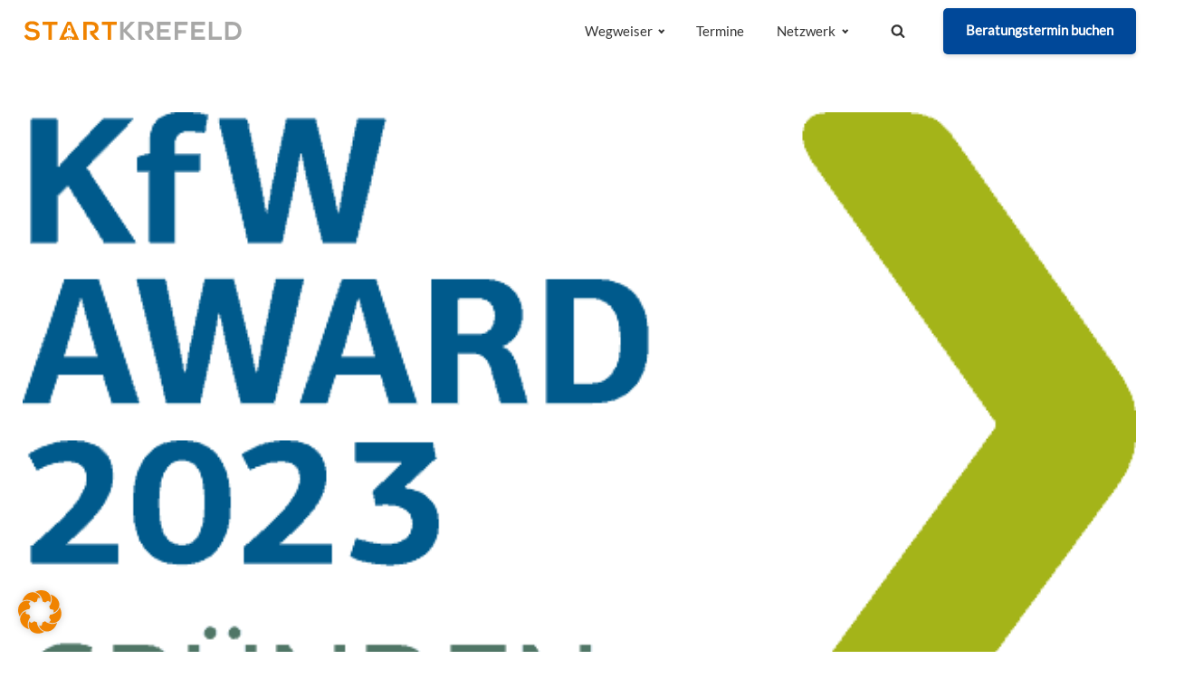

--- FILE ---
content_type: text/html; charset=UTF-8
request_url: https://startkrefeld.de/wettbewerbe/kfw-award-gruenden-2023/
body_size: 29181
content:
<!DOCTYPE html>
<html lang="de" prefix="og: https://ogp.me/ns#" >
<head>
<meta charset="UTF-8">
<meta name="viewport" content="width=device-width, initial-scale=1.0">
<!-- WP_HEAD() START -->
	<style></style>
	
<!-- Suchmaschinen-Optimierung durch Rank Math PRO - https://rankmath.com/ -->
<title>startkrefeld - wettbewerbe - KfW Award Gründen 2023</title><link rel="preload" data-rocket-preload as="font" href="https://startkrefeld.de/fonts/lato-v17-latin/lato-v17-latin-regular.ttf" crossorigin><link rel="preload" data-rocket-preload as="font" href="https://startkrefeld.de/fonts/lato-v17-latin/lato-v17-latin-regular.woff" crossorigin><link rel="preload" data-rocket-preload as="font" href="https://startkrefeld.de/fonts/lato-v17-latin/lato-v17-latin-regular.woff2" crossorigin><link rel="preload" data-rocket-preload as="font" href="https://startkrefeld.de/wp-content/plugins/so-widgets-bundle/widgets/features/css/fonts/feature-background.woff" crossorigin><style id="wpr-usedcss">@font-face{font-display:swap;font-family:'Lato Regular';font-weight:400;font-style:normal;src:url(https://startkrefeld.de/fonts/lato-v17-latin/lato-v17-latin-regular.ttf)}@font-face{font-display:swap;font-family:'Lato Regular';font-weight:400;font-style:normal;src:url(https://startkrefeld.de/fonts/lato-v17-latin/lato-v17-latin-regular.woff)}@font-face{font-display:swap;font-family:'Lato Regular';font-weight:400;font-style:normal;src:url(https://startkrefeld.de/fonts/lato-v17-latin/lato-v17-latin-regular.woff2)}:where(.wp-block-button__link){border-radius:9999px;box-shadow:none;padding:calc(.667em + 2px) calc(1.333em + 2px);text-decoration:none}:where(.wp-block-calendar table:not(.has-background) th){background:#ddd}:where(.wp-block-columns){margin-bottom:1.75em}:where(.wp-block-columns.has-background){padding:1.25em 2.375em}:where(.wp-block-post-comments input[type=submit]){border:none}:where(.wp-block-cover-image:not(.has-text-color)),:where(.wp-block-cover:not(.has-text-color)){color:#fff}:where(.wp-block-cover-image.is-light:not(.has-text-color)),:where(.wp-block-cover.is-light:not(.has-text-color)){color:#000}:where(.wp-block-file){margin-bottom:1.5em}:where(.wp-block-file__button){border-radius:2em;display:inline-block;padding:.5em 1em}:where(.wp-block-file__button):is(a):active,:where(.wp-block-file__button):is(a):focus,:where(.wp-block-file__button):is(a):hover,:where(.wp-block-file__button):is(a):visited{box-shadow:none;color:#fff;opacity:.85;text-decoration:none}:where(.wp-block-latest-comments:not([style*=line-height] .wp-block-latest-comments__comment)){line-height:1.1}:where(.wp-block-latest-comments:not([style*=line-height] .wp-block-latest-comments__comment-excerpt p)){line-height:1.8}ol,ul{box-sizing:border-box}:where(.wp-block-navigation.has-background .wp-block-navigation-item a:not(.wp-element-button)),:where(.wp-block-navigation.has-background .wp-block-navigation-submenu a:not(.wp-element-button)){padding:.5em 1em}:where(.wp-block-navigation .wp-block-navigation__submenu-container .wp-block-navigation-item a:not(.wp-element-button)),:where(.wp-block-navigation .wp-block-navigation__submenu-container .wp-block-navigation-submenu a:not(.wp-element-button)),:where(.wp-block-navigation .wp-block-navigation__submenu-container .wp-block-navigation-submenu button.wp-block-navigation-item__content),:where(.wp-block-navigation .wp-block-navigation__submenu-container .wp-block-pages-list__item button.wp-block-navigation-item__content){padding:.5em 1em}:where(p.has-text-color:not(.has-link-color)) a{color:inherit}:where(.wp-block-post-excerpt){margin-bottom:var(--wp--style--block-gap);margin-top:var(--wp--style--block-gap)}:where(.wp-block-pullquote){margin:0 0 1em}:where(.wp-block-search__button){border:1px solid #ccc;padding:6px 10px}:where(.wp-block-search__button-inside .wp-block-search__inside-wrapper){border:1px solid #949494;box-sizing:border-box;padding:4px}:where(.wp-block-search__button-inside .wp-block-search__inside-wrapper) .wp-block-search__input{border:none;border-radius:0;padding:0 4px}:where(.wp-block-search__button-inside .wp-block-search__inside-wrapper) .wp-block-search__input:focus{outline:0}:where(.wp-block-search__button-inside .wp-block-search__inside-wrapper) :where(.wp-block-search__button){padding:4px 8px}:where(.wp-block-term-description){margin-bottom:var(--wp--style--block-gap);margin-top:var(--wp--style--block-gap)}:where(pre.wp-block-verse){font-family:inherit}:root{--wp--preset--font-size--normal:16px;--wp--preset--font-size--huge:42px}.screen-reader-text{clip:rect(1px,1px,1px,1px);word-wrap:normal!important;border:0;-webkit-clip-path:inset(50%);clip-path:inset(50%);height:1px;margin:-1px;overflow:hidden;padding:0;position:absolute;width:1px}.screen-reader-text:focus{clip:auto!important;background-color:#ddd;-webkit-clip-path:none;clip-path:none;color:#444;display:block;font-size:1em;height:auto;left:5px;line-height:normal;padding:15px 23px 14px;text-decoration:none;top:5px;width:auto;z-index:100000}html :where(.has-border-color){border-style:solid}html :where([style*=border-top-color]){border-top-style:solid}html :where([style*=border-right-color]){border-right-style:solid}html :where([style*=border-bottom-color]){border-bottom-style:solid}html :where([style*=border-left-color]){border-left-style:solid}html :where([style*=border-width]){border-style:solid}html :where([style*=border-top-width]){border-top-style:solid}html :where([style*=border-right-width]){border-right-style:solid}html :where([style*=border-bottom-width]){border-bottom-style:solid}html :where([style*=border-left-width]){border-left-style:solid}html :where(img[class*=wp-image-]){height:auto;max-width:100%}:where(figure){margin:0 0 1em}html :where(.is-position-sticky){--wp-admin--admin-bar--position-offset:var(--wp-admin--admin-bar--height,0px)}@media screen and (max-width:600px){html :where(.is-position-sticky){--wp-admin--admin-bar--position-offset:0px}}body{--wp--preset--color--black:#000000;--wp--preset--color--cyan-bluish-gray:#abb8c3;--wp--preset--color--white:#ffffff;--wp--preset--color--pale-pink:#f78da7;--wp--preset--color--vivid-red:#cf2e2e;--wp--preset--color--luminous-vivid-orange:#ff6900;--wp--preset--color--luminous-vivid-amber:#fcb900;--wp--preset--color--light-green-cyan:#7bdcb5;--wp--preset--color--vivid-green-cyan:#00d084;--wp--preset--color--pale-cyan-blue:#8ed1fc;--wp--preset--color--vivid-cyan-blue:#0693e3;--wp--preset--color--vivid-purple:#9b51e0;--wp--preset--gradient--vivid-cyan-blue-to-vivid-purple:linear-gradient(135deg,rgba(6, 147, 227, 1) 0%,rgb(155, 81, 224) 100%);--wp--preset--gradient--light-green-cyan-to-vivid-green-cyan:linear-gradient(135deg,rgb(122, 220, 180) 0%,rgb(0, 208, 130) 100%);--wp--preset--gradient--luminous-vivid-amber-to-luminous-vivid-orange:linear-gradient(135deg,rgba(252, 185, 0, 1) 0%,rgba(255, 105, 0, 1) 100%);--wp--preset--gradient--luminous-vivid-orange-to-vivid-red:linear-gradient(135deg,rgba(255, 105, 0, 1) 0%,rgb(207, 46, 46) 100%);--wp--preset--gradient--very-light-gray-to-cyan-bluish-gray:linear-gradient(135deg,rgb(238, 238, 238) 0%,rgb(169, 184, 195) 100%);--wp--preset--gradient--cool-to-warm-spectrum:linear-gradient(135deg,rgb(74, 234, 220) 0%,rgb(151, 120, 209) 20%,rgb(207, 42, 186) 40%,rgb(238, 44, 130) 60%,rgb(251, 105, 98) 80%,rgb(254, 248, 76) 100%);--wp--preset--gradient--blush-light-purple:linear-gradient(135deg,rgb(255, 206, 236) 0%,rgb(152, 150, 240) 100%);--wp--preset--gradient--blush-bordeaux:linear-gradient(135deg,rgb(254, 205, 165) 0%,rgb(254, 45, 45) 50%,rgb(107, 0, 62) 100%);--wp--preset--gradient--luminous-dusk:linear-gradient(135deg,rgb(255, 203, 112) 0%,rgb(199, 81, 192) 50%,rgb(65, 88, 208) 100%);--wp--preset--gradient--pale-ocean:linear-gradient(135deg,rgb(255, 245, 203) 0%,rgb(182, 227, 212) 50%,rgb(51, 167, 181) 100%);--wp--preset--gradient--electric-grass:linear-gradient(135deg,rgb(202, 248, 128) 0%,rgb(113, 206, 126) 100%);--wp--preset--gradient--midnight:linear-gradient(135deg,rgb(2, 3, 129) 0%,rgb(40, 116, 252) 100%);--wp--preset--font-size--small:13px;--wp--preset--font-size--medium:20px;--wp--preset--font-size--large:36px;--wp--preset--font-size--x-large:42px;--wp--preset--spacing--20:0.44rem;--wp--preset--spacing--30:0.67rem;--wp--preset--spacing--40:1rem;--wp--preset--spacing--50:1.5rem;--wp--preset--spacing--60:2.25rem;--wp--preset--spacing--70:3.38rem;--wp--preset--spacing--80:5.06rem;--wp--preset--shadow--natural:6px 6px 9px rgba(0, 0, 0, .2);--wp--preset--shadow--deep:12px 12px 50px rgba(0, 0, 0, .4);--wp--preset--shadow--sharp:6px 6px 0px rgba(0, 0, 0, .2);--wp--preset--shadow--outlined:6px 6px 0px -3px rgba(255, 255, 255, 1),6px 6px rgba(0, 0, 0, 1);--wp--preset--shadow--crisp:6px 6px 0px rgba(0, 0, 0, 1)}:where(.is-layout-flex){gap:.5em}:where(.is-layout-grid){gap:.5em}:where(.wp-block-post-template.is-layout-flex){gap:1.25em}:where(.wp-block-post-template.is-layout-grid){gap:1.25em}:where(.wp-block-columns.is-layout-flex){gap:2em}:where(.wp-block-columns.is-layout-grid){gap:2em}button,input{overflow:visible}progress,video{display:inline-block}progress{vertical-align:baseline}[type=checkbox],[type=radio],legend{box-sizing:border-box;padding:0}html{line-height:1.15;-ms-text-size-adjust:100%;-webkit-text-size-adjust:100%}body,h1,h2,h3,h5{margin:0}header,nav,section{display:block}pre{font-family:monospace,monospace;font-size:1em}a{background-color:transparent;-webkit-text-decoration-skip:objects}abbr[title]{border-bottom:none;text-decoration:underline;text-decoration:underline dotted}b,strong{font-weight:bolder}mark{background-color:#ff0;color:#000}img{border-style:none}svg:not(:root){overflow:hidden}button,input,optgroup,select,textarea{font-size:100%;line-height:1.15;margin:0}button,select{text-transform:none}[type=submit],button,html [type=button]{-webkit-appearance:button}[type=button]::-moz-focus-inner,[type=submit]::-moz-focus-inner,button::-moz-focus-inner{border-style:none;padding:0}[type=button]:-moz-focusring,[type=submit]:-moz-focusring,button:-moz-focusring{outline:ButtonText dotted 1px}fieldset{padding:.35em .75em .625em}legend{color:inherit;display:table;max-width:100%;white-space:normal}textarea{overflow:auto}[type=number]::-webkit-inner-spin-button,[type=number]::-webkit-outer-spin-button{height:auto}[type=search]{-webkit-appearance:textfield;outline-offset:-2px}[type=search]::-webkit-search-cancel-button,[type=search]::-webkit-search-decoration{-webkit-appearance:none}::-webkit-file-upload-button{-webkit-appearance:button;font:inherit}[hidden],template{display:none}html{box-sizing:border-box}body{font-size:16px;color:#404040}*,::after,::before{box-sizing:inherit}.ct-section-inner-wrap{margin-left:auto;margin-right:auto;height:100%;min-height:inherit}div.ct-fancy-icon{display:inline-flex;border-radius:50%}.ct-fancy-icon>svg{fill:currentColor}.oxy-nav-menu-list{display:flex;padding:0;margin:0}.oxy-nav-menu .oxy-nav-menu-list li.menu-item{list-style-type:none;display:flex;flex-direction:column}.oxy-nav-menu .oxy-nav-menu-list li.menu-item a{text-decoration:none;border-style:solid;border-width:0;transition-timing-function:ease-in-out;transition-property:background-color,color,border-color;border-color:transparent}.oxy-nav-menu .oxy-nav-menu-list li.menu-item:focus-within>a,.oxy-nav-menu .oxy-nav-menu-list li.menu-item:hover>a{border-color:currentColor}.oxy-nav-menu .menu-item,.oxy-nav-menu .sub-menu{position:relative}.oxy-nav-menu .menu-item .sub-menu{padding:0;flex-direction:column;white-space:nowrap;transition-timing-function:ease-in-out;transition-property:visibility,opacity;visibility:hidden;opacity:0;display:flex;position:absolute;top:100%}.oxy-nav-menu .sub-menu .sub-menu,.oxy-nav-menu.oxy-nav-menu-vertical .sub-menu{left:100%;top:0}.oxy-nav-menu .menu-item:focus-within>.sub-menu,.oxy-nav-menu .menu-item:hover>.sub-menu{visibility:visible;opacity:1}.oxy-nav-menu .sub-menu li.menu-item{flex-direction:column}.oxy-header-wrapper{position:relative}.oxy-header-row{width:100%;display:block}.oxy-header-container{height:100%;margin-left:auto;margin-right:auto;display:flex;flex-wrap:nowrap;justify-content:flex-start;align-items:stretch}.oxy-header-center,.oxy-header-left,.oxy-header-right{display:flex;align-items:center}.oxy-header-left{justify-content:flex-start}.oxy-header-center{flex-grow:1;justify-content:center}.oxy-header-right{justify-content:flex-end}.oxy-menu-toggle{cursor:pointer;display:none}.oxy-nav-menu.oxy-nav-menu-open{width:100%;position:fixed;top:0;right:0;left:0;bottom:0;display:flex;align-items:center;justify-content:center;flex-direction:column;overflow:auto;z-index:2147483642!important;background-color:#fff}.oxy-nav-menu.oxy-nav-menu-open>div:last-child{max-height:100%;overflow:auto;padding-top:2em;padding-bottom:2em;width:100%}.oxy-nav-menu-prevent-overflow{overflow:hidden;height:100%}.oxy-nav-menu.oxy-nav-menu-open .oxy-menu-toggle{display:initial}.oxy-nav-menu.oxy-nav-menu-open .oxy-nav-menu-list{flex-direction:column!important;width:100%}.oxy-nav-menu.oxy-nav-menu-open .oxy-nav-menu-list .menu-item a{text-align:center;border:0!important;background-color:transparent!important;justify-content:center}.oxy-nav-menu.oxy-nav-menu-open .oxy-nav-menu-hamburger-wrap{position:absolute;top:20px;right:20px;z-index:1}.oxy-nav-menu:not(.oxy-nav-menu-open) .sub-menu{background-color:#fff;z-index:2147483641}.oxy-nav-menu.oxy-nav-menu-open .menu-item .sub-menu,.oxy-nav-menu.oxy-nav-menu-open .menu-item-has-children>a::after{display:none}.oxy-nav-menu.oxy-nav-menu-open.oxy-nav-menu-responsive-dropdowns .menu-item .sub-menu{display:flex;position:static;animation-name:none;visibility:visible;opacity:1;transition-duration:0s!important}.oxy-nav-menu.oxy-nav-menu-open a:not([href]){display:none}.oxy-nav-menu-hamburger-wrap{display:flex;align-items:center;justify-content:center}.oxy-nav-menu-hamburger{display:flex;justify-content:space-between;flex-direction:column}.oxy-nav-menu-hamburger-line{border-radius:2px}.oxy-nav-menu-open .oxy-nav-menu-hamburger{transform:rotate(45deg)}.oxy-nav-menu-open .oxy-nav-menu-hamburger .oxy-nav-menu-hamburger-line{display:none}.oxy-nav-menu-open .oxy-nav-menu-hamburger .oxy-nav-menu-hamburger-line:first-child{display:initial;position:relative}.oxy-nav-menu-open .oxy-nav-menu-hamburger .oxy-nav-menu-hamburger-line:last-child{display:initial;position:relative;transform:rotate(90deg)}.oxy-nav-menu .menu-item a{display:flex;align-items:center}.oxy-nav-menu.oxy-nav-menu-vertical .menu-item a{flex-direction:row}.oxy-nav-menu-dropdowns.oxy-nav-menu-dropdown-arrow .menu-item-has-children>a::after{width:.35em;height:.35em;margin-left:.5em;border-right:.1em solid;border-top:.1em solid;transform:rotate(135deg);content:""}.oxy-nav-menu-dropdowns.oxy-nav-menu-dropdown-arrow .sub-menu .menu-item-has-children>a::after,.oxy-nav-menu-dropdowns.oxy-nav-menu-dropdown-arrow.oxy-nav-menu-vertical .menu-item-has-children>a::after{transform:rotate(45deg)}.oxy-stock-content-styles img{max-width:100%}.oxy-search-form input{padding:.5em;border-radius:0;border:1px solid #000}.oxy-search-form input[type=submit]{padding:calc(.5em + 1px) 1em;background-color:#000;color:#fff;cursor:pointer;border:none}.oxy-search-form label.screen-reader-text{display:none}.oxy-tab,.oxy-tab-content{padding:20px}.oxy-tabs-wrapper{display:flex}.oxy-tab{cursor:pointer}.oxy-tabs-contents-content-hidden{display:none!important}body.oxy-modal-active{height:100vh;overflow-y:hidden;position:fixed;right:0;left:0}.oxy-modal-backdrop{display:flex;align-items:center;justify-content:center}body:not(.oxygen-builder-body) .oxy-modal-backdrop{display:none}.oxy-modal-backdrop.live{position:fixed;top:0;left:0;width:100%;height:100%;z-index:1400}.oxy-modal-backdrop.hidden{display:none}.oxy-modal-backdrop.left{flex-direction:column;align-items:flex-start}.oxy-modal-backdrop.right{flex-direction:column;align-items:flex-end}.oxy-modal-backdrop.top{flex-direction:row;align-items:flex-start}.oxy-modal-backdrop.bottom{flex-direction:row;align-items:flex-end}.oxy-modal-backdrop .ct-modal{background-color:#fff;max-height:100vh;overflow-y:auto}.ow-button-base{zoom:1}.ow-button-base:before{content:'';display:block}.ow-button-base:after{content:'';display:table;clear:both}.ow-button-base a{text-align:center;display:inline-block;cursor:pointer;text-decoration:none;line-height:1em}.ow-button-base a .sow-icon-image,.ow-button-base a [class^=sow-icon-]{font-size:1.3em;height:1em;width:auto;margin:-.1em .75em -.2em -.75em;display:block;float:left}.ow-button-base a .sow-icon-image{width:1em;background-size:cover}.ow-button-base a.ow-icon-placement-left .sow-icon-image,.ow-button-base a.ow-icon-placement-left [class^=sow-icon-]{margin:-.1em .75em -.2em -.75em;float:left}.ow-button-base.ow-button-align-center{text-align:center}.yspl_win_wrap{display:inline-block}.chosen-container{-webkit-user-select:none;-ms-user-select:none}.chosen-container{position:relative;display:inline-block;vertical-align:middle;-moz-user-select:none;user-select:none}.chosen-container *{-webkit-box-sizing:border-box;box-sizing:border-box}.chosen-container .chosen-drop{position:absolute;top:100%;z-index:1010;width:100%;border:1px solid #aaa;border-top:0;background:#fff;-webkit-box-shadow:0 4px 5px rgba(0,0,0,.15);box-shadow:0 4px 5px rgba(0,0,0,.15);clip:rect(0,0,0,0);-webkit-clip-path:inset(100% 100%);clip-path:inset(100% 100%)}.chosen-container.chosen-with-drop .chosen-drop{clip:auto;-webkit-clip-path:none;clip-path:none}.chosen-container a{cursor:pointer}.chosen-container .chosen-single .group-name,.chosen-container .search-choice .group-name{margin-right:4px;overflow:hidden;white-space:nowrap;text-overflow:ellipsis;font-weight:400;color:#999}.chosen-container .chosen-single .group-name:after,.chosen-container .search-choice .group-name:after{content:":";padding-left:2px;vertical-align:top}.chosen-container .chosen-results{color:#444;position:relative;overflow-x:hidden;overflow-y:auto;margin:0 4px 4px 0;padding:0 0 0 4px;max-height:240px;-webkit-overflow-scrolling:touch}.chosen-container .chosen-results li{display:none;margin:0;padding:5px 6px;list-style:none;line-height:15px;word-wrap:break-word;-webkit-touch-callout:none}.chosen-container .chosen-results li.active-result{display:list-item;cursor:pointer}.chosen-container .chosen-results li.disabled-result{display:list-item;color:#ccc;cursor:default}.chosen-container .chosen-results li.highlighted{background-color:#3875d7;background-image:-webkit-gradient(linear,left top,left bottom,color-stop(20%,#3875d7),color-stop(90%,#2a62bc));background-image:linear-gradient(#3875d7 20%,#2a62bc 90%);color:#fff}.chosen-container .chosen-results li.no-results{color:#777;display:list-item;background:#f4f4f4}.chosen-container .chosen-results li.group-result{display:list-item;font-weight:700;cursor:default}.chosen-container .chosen-results li.group-option{padding-left:15px}.chosen-container .chosen-results li em{font-style:normal;text-decoration:underline}.chosen-container-active .chosen-single{border:1px solid #5897fb;-webkit-box-shadow:0 0 5px rgba(0,0,0,.3);box-shadow:0 0 5px rgba(0,0,0,.3)}.chosen-container-active.chosen-with-drop .chosen-single{border:1px solid #aaa;border-bottom-right-radius:0;border-bottom-left-radius:0;background-image:-webkit-gradient(linear,left top,left bottom,color-stop(20%,#eee),color-stop(80%,#fff));background-image:linear-gradient(#eee 20%,#fff 80%);-webkit-box-shadow:0 1px 0 #fff inset;box-shadow:0 1px 0 #fff inset}.chosen-container-active.chosen-with-drop .chosen-single div{border-left:none;background:0 0}.chosen-container-active.chosen-with-drop .chosen-single div b{background-position:-18px 2px}.chosen-container-active .chosen-choices{border:1px solid #5897fb;-webkit-box-shadow:0 0 5px rgba(0,0,0,.3);box-shadow:0 0 5px rgba(0,0,0,.3)}.chosen-container-active .chosen-choices li.search-field input[type=text]{color:#222!important}.chosen-disabled{opacity:.5!important;cursor:default}.chosen-disabled .chosen-choices .search-choice .search-choice-close,.chosen-disabled .chosen-single{cursor:default}.chosen-rtl{text-align:right}.chosen-rtl .chosen-single{overflow:visible;padding:0 8px 0 0}.chosen-rtl .chosen-single span{margin-right:0;margin-left:26px;direction:rtl}.chosen-rtl .chosen-single-with-deselect span{margin-left:38px}.chosen-rtl .chosen-single div{right:auto;left:3px}.chosen-rtl .chosen-single abbr{right:auto;left:26px}.chosen-rtl .chosen-choices li{float:right}.chosen-rtl .chosen-choices li.search-field input[type=text]{direction:rtl}.chosen-rtl .chosen-choices li.search-choice{margin:3px 5px 3px 0;padding:3px 5px 3px 19px}.chosen-rtl .chosen-choices li.search-choice .search-choice-close{right:auto;left:4px}.chosen-rtl .chosen-results li.group-option{padding-right:15px;padding-left:0}.chosen-rtl.chosen-container-active.chosen-with-drop .chosen-single div{border-right:none}.chosen-rtl .chosen-search input[type=text]{padding:4px 5px 4px 20px;background:url(https://startkrefeld.de/wp-content/plugins/search-filter-pro/public/assets/css/chosen-sprite.png) -30px -20px no-repeat;direction:rtl}@media only screen and (-webkit-min-device-pixel-ratio:1.5),only screen and (min-resolution:144dpi),only screen and (min-resolution:1.5dppx){.chosen-rtl .chosen-search input[type=text]{background-image:url(https://startkrefeld.de/wp-content/plugins/search-filter-pro/public/assets/css/chosen-sprite@2x.png)!important;background-size:52px 37px!important;background-repeat:no-repeat!important}}.searchandfilter-date-picker .ui-helper-clearfix:after,.searchandfilter-date-picker .ui-helper-clearfix:before{content:"";display:table;border-collapse:collapse}.searchandfilter-date-picker .ui-helper-clearfix:after{clear:both}.searchandfilter-date-picker .ui-helper-clearfix{min-height:0}.searchandfilter-date-picker .ui-state-disabled{cursor:default!important}.searchandfilter-date-picker .ui-icon{display:block;text-indent:-99999px;overflow:hidden;background-repeat:no-repeat}.searchandfilter-date-picker .ui-icon{width:16px;height:16px;background-position:16px 16px}.ll-skin-melon .ui-state-disabled{opacity:1}.ll-skin-melon .ui-state-disabled .ui-state-default{color:#fba49e}.searchandfilter p{margin-top:1em;display:block}.searchandfilter ul{display:block;margin-top:0;margin-bottom:0}.searchandfilter ul li{list-style:none;display:block;padding:10px 0;margin:0}.searchandfilter ul li li{padding:5px 0}.searchandfilter ul li ul li ul{margin-left:20px}.searchandfilter label{display:inline-block;margin:0;padding:0}.searchandfilter li[data-sf-field-input-type=checkbox] label,.searchandfilter li[data-sf-field-input-type=radio] label,.searchandfilter li[data-sf-field-input-type=range-checkbox] label,.searchandfilter li[data-sf-field-input-type=range-radio] label{padding-left:10px}.searchandfilter .screen-reader-text{clip:rect(1px,1px,1px,1px);height:1px;overflow:hidden;position:absolute!important;width:1px}.searchandfilter .sf-range-max,.searchandfilter .sf-range-min{max-width:80px}.searchandfilter .sf-meta-range-radio-fromto .sf-range-max,.searchandfilter .sf-meta-range-radio-fromto .sf-range-min{display:inline-block;vertical-align:middle}.searchandfilter .datepicker{max-width:170px}.searchandfilter select.sf-input-select{min-width:170px}.searchandfilter select.sf-range-max.sf-input-select,.searchandfilter select.sf-range-min.sf-input-select{min-width:auto}.searchandfilter ul>li>ul:not(.children){margin-left:0}.searchandfilter .meta-slider{margin-top:10px;margin-bottom:10px;height:15px;max-width:220px}.search-filter-scroll-loading{display:block;margin:20px 10px 10px;height:30px;width:30px;animation:.7s linear infinite search-filter-loader-rotate;border:5px solid rgba(0,0,0,.15);border-right-color:rgba(0,0,0,.6);border-radius:50%}@keyframes search-filter-loader-rotate{0%{transform:rotate(0)}100%{transform:rotate(360deg)}}.ll-skin-melon{font-size:90%}.searchandfilter.horizontal ul>li{display:inline-block;padding-right:10px}.searchandfilter.horizontal ul>li li{display:block}.ll-skin-melon td .ui-state-default{background:0 0;border:none;text-align:center;padding:.3em;margin:0;font-weight:400;color:#6c88ac;font-size:14px}.ll-skin-melon td .ui-state-active{background:#526e91;color:#fff}.ll-skin-melon td .ui-state-hover{background:#c4d6ec}.searchandfilter li.hide,.searchandfilter select option.hide{display:none}.searchandfilter .disabled{opacity:.7}.chosen-container{font-size:14px}.BorlabsCookie *{box-sizing:border-box}.BorlabsCookie ::after,.BorlabsCookie ::before{box-sizing:inherit}.BorlabsCookie * a,.BorlabsCookie * b,.BorlabsCookie * center,.BorlabsCookie * div,.BorlabsCookie * em,.BorlabsCookie * fieldset,.BorlabsCookie * form,.BorlabsCookie * h1,.BorlabsCookie * h2,.BorlabsCookie * h3,.BorlabsCookie * h5,.BorlabsCookie * img,.BorlabsCookie * label,.BorlabsCookie * legend,.BorlabsCookie * li,.BorlabsCookie * ol,.BorlabsCookie * p,.BorlabsCookie * span,.BorlabsCookie * strong,.BorlabsCookie * ul{margin:0;padding:0;border:0;color:inherit;vertical-align:baseline;font-family:inherit;font-size:inherit;font-style:initial;font-weight:initial;letter-spacing:initial;line-height:initial;text-decoration:initial;text-transform:initial;word-spacing:initial}.borlabs-hide{display:none}.borlabs-position-fix{position:initial!important;transform:unset!important}.BorlabsCookie ._brlbs-cursor{cursor:pointer}.BorlabsCookie .text-center{text-align:center!important}.BorlabsCookie .text-right{text-align:right!important}.BorlabsCookie label._brlbs-focused{outline:Highlight;outline-color:-webkit-focus-ring-color;outline-style:solid;outline-width:2px}.BorlabsCookie .sr-only{position:absolute;width:1px;height:1px;padding:0;margin:-1px;overflow:hidden;clip:rect(0,0,0,0);white-space:nowrap;border:0}.BorlabsCookie .container{width:100%;padding-right:15px;padding-left:15px;margin-right:auto;margin-left:auto}@media(min-width:576px){.BorlabsCookie .container{max-width:540px}}@media(min-width:768px){.BorlabsCookie .container{max-width:720px}}@media(min-width:992px){.BorlabsCookie .container{max-width:960px}}@media(min-width:1200px){.BorlabsCookie .container{max-width:1140px}}.BorlabsCookie .row{display:flex;flex-wrap:wrap;margin-right:-15px;margin-left:-15px}.BorlabsCookie .no-gutters{margin-right:0;margin-left:0}.BorlabsCookie .no-gutters>[class*=col-]{padding-right:0;padding-left:0}.BorlabsCookie .col-12,.BorlabsCookie .col-sm-10,.BorlabsCookie .col-sm-2{position:relative;width:100%;min-height:1px;padding-right:15px;padding-left:15px}.BorlabsCookie .col-12{flex:0 0 100%;max-width:100%}@media(min-width:576px){.BorlabsCookie .col-sm-2{flex:0 0 16.66666667%;max-width:16.66666667%}.BorlabsCookie .col-sm-10{flex:0 0 83.33333333%;max-width:83.33333333%}}.BorlabsCookie .d-block{display:block!important}.BorlabsCookie .d-flex{display:flex!important}.BorlabsCookie .flex-row{flex-direction:row!important}.BorlabsCookie .flex-fill{flex:1 1 auto!important}.BorlabsCookie .justify-content-between{justify-content:space-between!important}.BorlabsCookie .align-items-center{align-items:center!important}.BorlabsCookie .w-25{width:25%!important}.BorlabsCookie .w-75{width:75%!important}.BorlabsCookie ._brlbs-animated{-webkit-animation-duration:1s;animation-duration:1s;-webkit-animation-fill-mode:both;animation-fill-mode:both}.BorlabsCookie ._brlbs-animated.delay-1s{-webkit-animation-delay:1s;animation-delay:1s}.BorlabsCookie ._brlbs-animated.fast{-webkit-animation-duration:.8s;animation-duration:.8s}@media(print),(prefers-reduced-motion:reduce){.BorlabsCookie ._brlbs-animated{-webkit-animation-duration:1ms!important;animation-duration:1ms!important;transition-duration:1ms!important;-webkit-animation-iteration-count:1!important;animation-iteration-count:1!important}}.BorlabsCookie ._brlbs-checkbox{color:inherit;cursor:pointer;display:block;padding-left:2em;position:relative}.BorlabsCookie ._brlbs-checkbox input{position:absolute;opacity:0!important;width:auto;z-index:-1}.BorlabsCookie ._brlbs-checkbox input:checked~._brlbs-checkbox-indicator::after{opacity:1}.BorlabsCookie ._brlbs-checkbox input:disabled~._brlbs-checkbox-indicator::after{opacity:1}.BorlabsCookie ._brlbs-checkbox ._brlbs-checkbox-indicator{border-style:solid;border-width:2px;padding:0!important;position:absolute;left:0;top:0;height:20px;width:20px;transition:.25s}.BorlabsCookie ._brlbs-checkbox ._brlbs-checkbox-indicator::after{content:"";border-style:solid;border-width:0 2px 2px 0;border-radius:1px;position:absolute;left:5px;top:1px;height:11px;width:6px;transform:rotate(45deg);opacity:0}.BorlabsCookie ._brlbs-btn-switch{position:relative;display:inline-block;margin:0;width:50px;height:26px;vertical-align:middle}.BorlabsCookie ._brlbs-btn-switch input{opacity:0;width:0;height:0}.BorlabsCookie ._brlbs-btn-switch input:checked+._brlbs-slider{background-color:#2295f3}.BorlabsCookie ._brlbs-btn-switch input:checked+._brlbs-slider:before{transform:translateX(24px)}.BorlabsCookie ._brlbs-btn-switch ._brlbs-slider{position:absolute;cursor:pointer;top:0;left:0;right:0;bottom:0;background-color:#bbc0c7;transition:.4s}.BorlabsCookie ._brlbs-btn-switch ._brlbs-slider::before{position:absolute;content:"";height:18px;width:18px;left:4px;bottom:4px;background-color:#fff;transition:.4s}.BorlabsCookie ._brlbs-btn-switch-status{position:absolute;top:50%;right:calc(100% + 6px);transform:translateY(-50%)}.BorlabsCookie ._brlbs-btn-switch--textRight ._brlbs-btn-switch-status{right:auto;left:calc(100% + 6px)}.BorlabsCookie ._brlbs-btn-switch-status::before{content:attr(data-inactive);white-space:nowrap}.BorlabsCookie ._brlbs-btn-switch>input:checked~._brlbs-btn-switch-status::before{content:attr(data-active)}#BorlabsCookieBox a{font-size:inherit;font-style:inherit;font-weight:inherit;letter-spacing:inherit;line-height:inherit;text-decoration:inherit;text-transform:inherit;word-spacing:inherit}#BorlabsCookieBox a:focus{outline:Highlight!important;outline-color:-webkit-focus-ring-color!important;outline-style:solid!important;outline-width:2px!important}#BorlabsCookieBox:not(._brlbs-keyboard) a:focus{outline:0!important}#BorlabsCookieBox ._brlbs-animated{visibility:visible}#BorlabsCookieBox .container{background:inherit;display:block;float:none;padding-left:15px;padding-right:15px;margin-left:auto;margin-right:auto;min-height:auto;position:inherit}#BorlabsCookieBox ._brlbs-box .container{overflow:auto!important;width:auto!important}#BorlabsCookieBox .container::before{display:initial}#BorlabsCookieBox .container::after{content:" ";display:block;height:2px}#BorlabsCookieBox .container .row{background:inherit;color:inherit;display:flex;min-width:1px;pointer-events:inherit;width:auto;max-width:none}#BorlabsCookieBox .container .row.no-gutters{margin-left:0;margin-right:0}#BorlabsCookieBox .container .row::after,#BorlabsCookieBox .container .row::before{display:initial}#BorlabsCookieBox .bcac-item{margin:.5em 0;padding:.5em}#BorlabsCookieBox .bcac-item ._brlbs-h4{font-size:1.25em;margin:0 0 .25em}#BorlabsCookieBox .bcac-item p{font-size:.875em}#BorlabsCookieBox .bcac-item p,#BorlabsCookieBox .bcac-item span{color:inherit}#BorlabsCookieBox>div{display:none}#BorlabsCookieBox>div.show-cookie-box{display:flex}#BorlabsCookieBox>div:not(._brlbs-block-content){position:absolute;width:100%;z-index:999999}#BorlabsCookieBox>div:not(._brlbs-block-content).bottom-left{bottom:0}#BorlabsCookieBox>div:not(._brlbs-block-content).bottom-center{bottom:0}#BorlabsCookieBox ._brlbs-h3,#BorlabsCookieBox h3{background:inherit;color:inherit;font-family:inherit;font-size:1.625em;line-height:1.125em;word-break:break-all}#BorlabsCookieBox ul{display:flex;flex-flow:wrap;justify-content:center;list-style:none;margin:.9375em 0;padding:0}#BorlabsCookieBox ul li{color:inherit;font-family:inherit;font-size:1em;line-height:1.25em;list-style:none;margin:0 .9375em .375em 0}#BorlabsCookieBox ul li:last-child{margin:0}#BorlabsCookieBox ul li::before{content:"●";margin:0 4px 0 0}#BorlabsCookieBox p{color:inherit;font-family:inherit;font-size:1em;line-height:1.4em;margin:.9375em 0}#BorlabsCookieBox p:last-child{margin:0}#BorlabsCookieBox p ._brlbs-paragraph:last-child{margin-bottom:0}#BorlabsCookieBox ._brlbs-flex-center{display:flex;align-items:center;justify-content:center}#BorlabsCookieBox ._brlbs-flex-center p{margin-bottom:0}#BorlabsCookieBox ._brlbs-accept{font-family:inherit;text-align:center}#BorlabsCookieBox ._brlbs-block-content{background:rgba(0,0,0,0);left:0;position:fixed;height:100%;top:0;width:100%;z-index:999999}#BorlabsCookieBox ._brlbs-block-content._brlbs-bg-animation{transition:background-color 250ms linear}#BorlabsCookieBox ._brlbs-block-content._brlbs-bg-dark{background:rgba(0,0,0,.6)}#BorlabsCookieBox ._brlbs-branding{font-family:inherit;font-size:.75em;margin:0}#BorlabsCookieBox ._brlbs-branding a{text-decoration:none}#BorlabsCookieBox ._brlbs-branding img{display:inline-block;max-height:16px;max-width:16px;vertical-align:middle}#BorlabsCookieBox ._brlbs-btn{display:inline-block;font-family:inherit;font-size:1.25em;padding:.75em 2em;text-decoration:none;transition:background-color 125ms linear}#BorlabsCookieBox ._brlbs-paragraph{display:block;margin-bottom:.6em}#BorlabsCookieBox ._brlbs-paragraph._brlbs-text-technology{display:inline}#BorlabsCookieBox ._brlbs-paragraph._brlbs-text-personal-data{display:inline}#BorlabsCookieBox ._brlbs-paragraph._brlbs-text-more-information{display:inline}#BorlabsCookieBox ._brlbs-paragraph._brlbs-text-revoke{display:inline}#BorlabsCookieBox .cookie-logo{height:auto;max-width:48px;padding:0 8px 0 0;vertical-align:middle;width:100%}#BorlabsCookieBox ._brlbs-legal{font-family:inherit;font-size:.75em;text-align:center}#BorlabsCookieBox ._brlbs-refuse{font-family:inherit;font-size:.75em;text-align:center}#BorlabsCookieBox ._brlbs-refuse a{color:inherit}#BorlabsCookieBox ._brlbs-manage-btn{font-family:inherit;text-align:center}#BorlabsCookieBox ._brlbs-manage-btn a{font-size:1.25em;color:inherit}#BorlabsCookieBox ._brlbs-manage-btn a:hover{color:inherit}#BorlabsCookieBox ._brlbs-refuse-btn{font-family:inherit;text-align:center}#BorlabsCookieBox ._brlbs-refuse-btn a{font-size:1.25em;color:inherit}#BorlabsCookieBox ._brlbs-refuse-btn a:hover{color:inherit}#BorlabsCookieBox .bottom-left{align-items:flex-end;justify-content:flex-start}#BorlabsCookieBox .bottom-center{align-items:flex-end;justify-content:center}#BorlabsCookieBox ._brlbs-box{box-shadow:0 4px 8px rgba(0,0,0,.2);padding:15px 0;max-height:100vh;overflow:auto}#BorlabsCookieBox ._brlbs-box-wrap{display:block;max-width:550px;width:100%;z-index:1000000}#BorlabsCookieBox ._brlbs-box-wrap._brlbs-position-fixed{position:fixed}#BorlabsCookieBox ._brlbs-box ._brlbs-separator::before{content:"|";display:inline-block;margin:0 2px}#BorlabsCookieBox .cookie-preference .container.not-visible{height:0}#BorlabsCookieBox .cookie-preference table{margin:1em 0 0;width:100%}#BorlabsCookieBox .cookie-preference table tr td,#BorlabsCookieBox .cookie-preference table tr th{border-bottom:1px solid}#BorlabsCookieBox .cookie-preference table tr:last-child td,#BorlabsCookieBox .cookie-preference table tr:last-child th{border-bottom:0}#BorlabsCookieBox .cookie-preference table th{text-align:left;width:40%}#BorlabsCookieBox .cookie-preference table td{text-align:left}#BorlabsCookieBox .cookie-preference table td,#BorlabsCookieBox .cookie-preference table th{font-size:.875em;padding:.25em .5em}#BorlabsCookieBox .cookie-preference ._brlbs-accept{text-align:left}#BorlabsCookieBox .cookie-preference ._brlbs-btn{font-size:1em;margin:0 0 .9375em;padding:.75em 1.5em}#BorlabsCookieBox .cookie-preference ._brlbs-legal{text-align:right}#BorlabsCookieBox .cookie-preference ._brlbs-pp-url{overflow:hidden;text-overflow:ellipsis;width:100%;max-width:0}#BorlabsCookieBox .cookie-preference ._brlbs-refuse{margin:0 0 .9375em;text-align:right}#BorlabsCookieBox .cookie-preference ._brlbs-separator::before{content:"|";display:inline-block;margin:0 2px}#BorlabsCookieBox ._brlbs-box-advanced ul li{line-height:1.375em;margin:0 .9375em .875em 0}#BorlabsCookieBox ._brlbs-box-advanced ul li::before{content:"";margin:0}#CookieBoxTextDescription{overflow:auto;max-height:50vh}#CookiePrefDescription{overflow:auto;max-height:40vh}#BorlabsCookieBoxWidget{position:fixed;transition:all .5s ease;opacity:1;line-height:0;z-index:999998;padding:20px}#BorlabsCookieBoxWidget:hover{opacity:.8}#BorlabsCookieBoxWidget svg{width:48px;height:48px;filter:drop-shadow(0 0 4px rgba(0, 0, 0, .2))}#BorlabsCookieBoxWidget.bottom-left{left:0;bottom:0}@media(max-width:767px){#BorlabsCookieBox ._brlbs-box{max-height:85vh}#BorlabsCookieBox .cookie-preference ._brlbs-accept,#BorlabsCookieBox .cookie-preference ._brlbs-refuse{text-align:center}#BorlabsCookieBoxWidget._brlbs-hide-mobile{opacity:0;pointer-events:none;transform:translateY(25px)}#BorlabsCookieBoxWidget svg{width:32px;height:32px}}._brlbs-animated{--animate-duration:1s;--animate-delay:1s}@keyframes _brlbs-fadeInDown{from{opacity:0;transform:translate3d(0,-100%,0)}to{opacity:1;transform:translate3d(0,0,0)}}#BorlabsCookieBox ._brlbs-fadeInDown{animation-name:_brlbs-fadeInDown}@keyframes _brlbs-flipOutX{from{transform:perspective(400px)}30%{transform:perspective(400px) rotate3d(1,0,0,-20deg);opacity:1}to{transform:perspective(400px) rotate3d(1,0,0,90deg);opacity:0}}#BorlabsCookieBox ._brlbs-flipOutX{animation-duration:.75s;animation-name:_brlbs-flipOutX;backface-visibility:visible!important}#BorlabsCookieBox *{font-family:inherit}#BorlabsCookieBox ._brlbs-box-advanced ul{justify-content:space-between}#BorlabsCookieBox ._brlbs-box{background:#fff;border-radius:4px;color:#333;font-size:14px}#BorlabsCookieBox a{color:#f08300}#BorlabsCookieBox a:hover{color:#f90}#BorlabsCookieBox ._brlbs-btn{background:#f7f7f7;border-radius:4px;color:#333}#BorlabsCookieBox ._brlbs-btn:hover{background:#e6e6e6;border-radius:4px;color:#999}#BorlabsCookieBox ._brlbs-refuse-btn a,#BorlabsCookieBox a._brlbs-refuse-btn{background:#f7f7f7;border-radius:4px;color:#333}#BorlabsCookieBox ._brlbs-refuse-btn a:hover,#BorlabsCookieBox a._brlbs-refuse-btn:hover{background:#e6e6e6;border-radius:4px;color:#999}#BorlabsCookieBox ._brlbs-manage-btn a{background:#000;border-radius:4px;color:#fff}#BorlabsCookieBox ._brlbs-manage-btn a:hover{background:#262626;border-radius:4px;color:#fff}#BorlabsCookieBox ._brlbs-btn-accept-all{background:#f08300;border-radius:4px;color:#fff}#BorlabsCookieBox ._brlbs-btn-accept-all:hover{background:#f90;border-radius:4px;color:#fff}#BorlabsCookieBox ._brlbs-legal{color:#aaa}#BorlabsCookieBox ._brlbs-legal a{color:inherit}#BorlabsCookieBox ._brlbs-legal a:hover{color:#aaa}#BorlabsCookieBox ._brlbs-branding{color:#000}#BorlabsCookieBox ._brlbs-branding a{color:inherit}#BorlabsCookieBox ._brlbs-branding a:hover{color:inherit}#BorlabsCookieBox ._brlbs-refuse{color:#888}#BorlabsCookieBox ._brlbs-refuse a:hover{color:#888}#BorlabsCookieBox ul li::before{color:#f08300}#BorlabsCookieBox .cookie-box ._brlbs-btn{width:100%}.BorlabsCookie ._brlbs-btn-switch ._brlbs-slider{background-color:#bdc1c8}.BorlabsCookie ._brlbs-btn-switch input:checked+._brlbs-slider{background-color:#f08300}.BorlabsCookie ._brlbs-btn-switch ._brlbs-slider::before{background-color:#fff}.BorlabsCookie ._brlbs-btn-switch input:checked+._brlbs-slider:before{background-color:#fff}.BorlabsCookie ._brlbs-checkbox ._brlbs-checkbox-indicator{background-color:#fff;border-color:#f08300;border-radius:4px}.BorlabsCookie ._brlbs-checkbox input:checked~._brlbs-checkbox-indicator{background-color:#f08300;border-color:#f90}.BorlabsCookie ._brlbs-checkbox input:checked~._brlbs-checkbox-indicator::after{border-color:#fff}.BorlabsCookie ._brlbs-checkbox input:disabled~._brlbs-checkbox-indicator{background-color:#e6e6e6;border-color:#e6e6e6}.BorlabsCookie ._brlbs-checkbox input:disabled~._brlbs-checkbox-indicator::after{border-color:#999}#BorlabsCookieBox .bcac-item{background-color:#f7f7f7;border-radius:0;color:#333}#BorlabsCookieBox .cookie-preference table{background-color:#fff;border-radius:0;color:#333}#BorlabsCookieBox .cookie-preference table tr td,#BorlabsCookieBox .cookie-preference table tr th{background-color:#fff;border-color:#eee}.BorlabsCookie ._brlbs-btn-switch ._brlbs-slider{border-radius:34px}.BorlabsCookie ._brlbs-btn-switch ._brlbs-slider::before{border-radius:50%}#BorlabsCookieBoxWidget svg{color:#f08300}#BorlabsCookieBox .cookie-logo{width:50px}#BorlabsCookieBox .bcac-item{padding:1em}#div_block-93-1024 a.ct-link-text:empty,#div_block-93-1024 a:empty,#div_block-93-1024 a:empty:before,#div_block-93-1024 div:empty,#div_block-93-1024 p:empty,#div_block-93-1024 p:empty a,#div_block-93-1024 span:empty{display:none;height:0}.oxy-search-form input[type=submit]{font-size:15px;font-weight:700;text-align:left;padding:12px 20px;line-height:22px;transition-duration:.1s;padding-bottom:15px;box-shadow:2px 5px 5px #d7d7d7;background-color:#f08300;border:1px solid #f08300;color:#fff;border-radius:5px;margin-left:1em;top:-3px;position:relative}.oxy-search-form input[type=submit]:active,.oxy-search-form input[type=submit]:hover{transform:translateY(-2px);transition-duration:.1s;box-shadow:0 10px 15px #d7d7d7;background-color:#f90;border:1px solid #f90}.oxy-search-form input{border-color:#a8a8a7;border-radius:5px!important;height:50px}.oxy-search-form input:focus{border-color:#333}body{background:#fff}body:not(.home) .oxy-header.oxy-overlay-header,body:not(.home).oxy-overlay-header .oxy-header{position:relative}.ct-link-button,a{transition:all .3s ease-in-out}.link_arrow{color:#004899;font-weight:700;position:relative;padding-right:25px;display:inline-block!important}.link_arrow:after{content:'';background:url("https://startkrefeld.de/wp-content/uploads/2020/02/linkblauArrow.svg") center/100% no-repeat;position:absolute;right:0;top:1px;height:1em;width:20px;display:inline-block;transition:all .3s ease-in-out}.oxy-dynamic-list .link_arrow:after{top:4px}.link_arrow:active:after,.link_arrow:hover:after{transform:translateX(5px)}.link_arrow:active,.link_arrow:hover{color:#1363bf}img{display:inline}.taxonomyTags{margin-top:30px;border-top:1px solid;border-bottom:1px solid;border-color:#ebebeb}.taxonomyTags .ct-text-block{padding:0!important}.taxonomyTags a{align-self:center;padding:2px 7px;background-color:#f2f2f2;margin-right:7px;margin-bottom:7px;border-radius:2px;display:inline-block}.taxonomyTags a:active,.taxonomyTags a:hover{color:#a8a8a7}.breadcrumbs a{color:#a8a8a7}.breadcrumbs a:active,.breadcrumbs a:hover{color:#333}#skheader .oxy-nav-menu.oxy-nav-menu-open .oxy-nav-menu-hamburger-wrap{top:35px;right:30px}#skheader .oxy-nav-menu.oxy-nav-menu-open .menu-item a{padding-top:15px!important;padding-bottom:15px!important;font-weight:400}#skheader .oxy-nav-menu.oxy-nav-menu-open .menu-item:hover a:first-of-type{color:#333}#skheader .oxy-nav-menu.oxy-nav-menu-open .menu-item .menu-item:hover>a:first-of-type{color:#a8a8a7}#skheader .oxy-nav-menu.oxy-nav-menu-open .menu-item:active>.menu-item a:first-of-type,#skheader .oxy-nav-menu.oxy-nav-menu-open .menu-item:hover .menu-item a:first-of-type{color:#333}@media only screen and (min-width:1231px){.oxy-nav-menu .menu-item .sub-menu{box-shadow:0 5px 15px 1px rgba(0,0,0,.15);border-radius:5px;padding-top:10px;display:flex;flex-direction:row;flex-wrap:wrap;margin:0 10px 10px -10px}.oxy-nav-menu .menu-item .sub-menu .menu-item a{padding-left:30px!important}.oxy-nav-menu .sub-menu li.menu-item{min-width:300px}.oxy-nav-menu .menu-item .sub-menu .panel-grid{border-bottom-left-radius:5px;border-bottom-right-radius:5px}.oxy-nav-menu .menu-item .sub-menu:before{content:'';position:absolute;top:-5px;left:60px;box-shadow:0 0 15px 0 rgba(0,0,0,.1);width:20px;height:20px;background:#fff;-moz-transform:rotate(45deg);-ms-transform:rotate(45deg);-o-transform:rotate(45deg);-webkit-transform:rotate(45deg)}.oxy-nav-menu .menu-item .sub-menu:after{content:'';position:absolute;top:0;left:50px;width:40px;height:25px;background:#fff}}.oxy-nav-menu .menu-item .sub-menu{background:#fff}.oxy-nav-menu .menu-item .sub-menu .panel-grid{margin-top:10px;padding:30px;background-color:#f8f8f8}.oxy-nav-menu .menu-item .sub-menu .panel-grid .label{font-size:12px;font-weight:700;font-style:normal;color:#a8a8a7;text-align:left;text-transform:uppercase}.oxy-nav-menu .menu-item .sub-menu .panel-grid .sow-features-list .sow-features-feature h5{margin:0}.oxy-nav-menu .menu-item .sub-menu .panel-grid .sow-features-list .sow-features-feature h5 a{font-size:18px!important;text-decoration:none;margin:0!important;font-weight:700!important;padding:0!important}.oxy-nav-menu .menu-item .sub-menu .panel-grid .sow-features-list .sow-features-feature p{margin-top:0;margin-bottom:10px}.oxy-nav-menu .menu-item .sub-menu .panel-grid p.sow-more-text a{color:#004899!important;font-weight:700!important;position:relative;padding:0 25px 0 0!important;display:inline-block!important;text-decoration:none!important}.oxy-nav-menu .menu-item .sub-menu .panel-grid p.sow-more-text a:active,.oxy-nav-menu .menu-item .sub-menu .panel-grid p.sow-more-text a:hover{color:#1363bf!important}.oxy-nav-menu .menu-item .sub-menu .panel-grid p.sow-more-text a:active:after,.oxy-nav-menu .menu-item .sub-menu .panel-grid p.sow-more-text a:hover:after{transform:translateX(5px)}.oxy-nav-menu .menu-item .sub-menu .panel-grid p.sow-more-text a:after{content:'';background:url("https://startkrefeld.de/wp-content/uploads/2020/02/linkblauArrow.svg") center/100% no-repeat;position:absolute;right:0;top:5px;height:1em;width:20px;display:inline-block;transition:all .3s ease-in-out}.oxy-nav-menu .menu-item .sub-menu .labelRow,.oxy-nav-menu .menu-item .sub-menu .so-panel.widget.panel-first-child{margin-bottom:10px!important}.oxy-nav-menu .sub-menu .menu-item:last-of-type:not(.menu-item-object-yspl_win) a{margin-bottom:20px}.oxy-header-container .ct-fancy-icon{cursor:pointer!important}.oxy-header-container .ct-fancy-icon:hover{opacity:.5}.menu-item.menu-item-type-yspl_win.menu-item-object-yspl_win .yspl_win_widget_nav.widget_sow-button{display:none}@media (max-width:1230px){.menu-item-has-children a span.menu-toggle{background:url("https://startkrefeld.de/wp-content/uploads/2020/02/arrow_down.svg") center/50% no-repeat!important}.menu-item-has-children.is-open a span.menu-toggle{background:url("https://startkrefeld.de/wp-content/uploads/2020/02/arrow_up.svg") center/50% no-repeat!important}.menu-main-menu-container{max-width:640px}#_nav_menu-93-994{margin-right:30px!important}#featuredNavContent,.oxy-nav-menu .menu-item .sub-menu .panel-grid{display:none}.menu-item.menu-item-type-yspl_win.menu-item-object-yspl_win .yspl_win_widget_nav.widget_sow-button{display:block}.oxy-nav-menu.oxy-nav-menu-open .oxy-nav-menu-list .menu-item a{justify-content:left}.oxy-nav-menu.oxy-nav-menu-open .oxy-nav-menu-list .menu-item a:not(.mobileCTA){font-size:18px!important}.oxy-nav-menu.oxy-nav-menu-open .oxy-nav-menu-list .menu-item .sub-menu .menu-item a:not(.mobileCTA){justify-content:left;padding-left:30px!important;font-size:16px!important}.oxy-nav-menu.oxy-nav-menu-open .oxy-nav-menu-list .menu-item a#mobileButton{background-color:#004899!important;justify-content:left;max-width:222px;min-width:222px;margin-top:2em;margin-bottom:2em;margin-left:15px;display:block;font-weight:700}a#mobileButton:active,a#mobileButton:hover{background-color:#015ac3!important}}@media (max-width:991px){.oxy-header-container .ct-link{margin-top:18px!important}.ct-modal .oxy-search-form input{width:80%!important;margin:1em auto!important;text-align:center}}@media (max-width:768px){#_nav_menu-93-994{margin-right:10px!important}}@media (max-width:479px){.oxy-header-container .ct-link{max-width:160px}.oxy-nav-menu.oxy-nav-menu-open .oxy-nav-menu-list .menu-item a#mobileButton{max-width:80%;min-width:80%}}.searchandfilter{box-sizing:border-box;width:100%;box-shadow:0 4px 12px rgba(51,51,51,.22);padding:20px;border-radius:5px;z-index:1px;background:#fff}.ct-modal .searchandfilter{box-shadow:none}.searchandfilter>ul{margin:0;padding:0}.searchandfilter>ul>li{display:inline-block;vertical-align:top;padding:0}.searchandfilter [type=submit],.searchandfilter button,html .searchandfilter [type=button]{-webkit-appearance:none}.searchandfilter [type=submit]{font-size:15px;font-weight:700;text-align:left;padding:12px 20px;line-height:22px;transition-duration:.1s;padding-bottom:15px;box-shadow:0 2px 5px #d7d7d7;background-color:#f08300;border:1px solid #f08300;color:#fff;border-radius:5px}.searchandfilter [type=submit]:active,.searchandfilter [type=submit]:hover{transform:translateY(-2px);transition-duration:.1s;box-shadow:0 10px 15px #d7d7d7;background-color:#f90;border:1px solid #f90}.sf-input-select{display:block;font-size:16px;font-family:sans-serif;font-weight:400;color:#a8a8a7;line-height:22px;padding:12px 20px;width:100%;max-width:100%;box-sizing:border-box;margin:0;border-right:0;box-shadow:none;border-radius:0;-moz-appearance:none;-webkit-appearance:none;appearance:none;background-color:#fff;background-image:url('https://startkrefeld.de/wp-content/uploads/2020/02/select-arrow.svg'),linear-gradient(to bottom,#fff 0,#fff 100%);background-repeat:no-repeat,repeat;background-position:right 1.2em top 50%,0 0;background-size:.65em auto,100%;border-top:0;border-right:1px solid #f2f2f2;border-bottom:0;border-left:0;margin-right:30px}.searchandfilter>ul>li:nth-last-child(2) .sf-input-select{border-right:0}.sf-input-select::-ms-expand{display:none}.sf-input-select:hover{color:#333}.sf-input-select:focus{border-color:#aaa;color:#222;outline:0}.sf-input-select option{font-weight:400}@media (max-width:840px){.searchandfilter>ul>li{display:block!important;float:none!important;margin-top:1em!important}.searchandfilter>ul>li .sf-input-select{border-right:0}}.ct-modal .searchandfilter>ul>li .sf-input-select,.home .searchandfilter>ul>li .sf-input-select{border:1px solid #f2f2f2!important}.ct-modal .searchandfilter [type=submit],.home .searchandfilter [type=submit]{margin-left:0!important;text-align:center!important}.ct-modal .searchandfilter [type=submit],.ct-modal .searchandfilter>ul>li,.ct-modal .searchandfilter>ul>li label,.home .searchandfilter>ul>li{width:100%!important;display:block!important;float:none!important;margin-top:1em!important}.ct-modal .searchandfilter,.home .searchandfilter{padding:40px}.ct-modal .searchandfilter>ul>li{margin-left:0!important}.ct-modal .searchandfilter [type=submit]{text-align:center;margin-top:3em!important}.home .searchandfilter{position:relative;max-width:410px;float:right}.home .searchandfilter>ul>li label{margin-bottom:0;display:inline-block!important;width:100%!important;float:none!important}.home .searchandfilter [type=submit]{display:block!important;width:100%;margin-top:2em;margin-bottom:1em}.home .searchandfilter ul:after{pointer-events:none;content:'';height:260px;width:200px;display:inline-block;position:absolute;right:-80px;top:-95px;background:url("https://startkrefeld.de/wp-content/uploads/2020/02/Illustrationen_startkrefeldKategorie_Home_alone.svg") no-repeat;background-size:contain;background-position:center center}@media (max-width:480px){.searchandfilter [type=submit]{margin-left:0!important;text-align:center!important}.searchandfilter [type=submit],.searchandfilter>ul>li,.searchandfilter>ul>li label{width:100%!important;display:block!important}.home .searchandfilter ul:after{right:-70px;top:-135px}}#div_block-27-1303{display:none!important}.ct-text-block a:active{color:#015ac3;text-decoration:underline}html{scroll-behavior:smooth}body{overflow-wrap:break-word;word-wrap:break-word;-ms-word-break:break-all;word-break:break-word;-ms-hyphens:auto;-moz-hyphens:auto;-webkit-hyphens:auto;hyphens:auto}.oxy-stock-content-styles a{color:#004899}.oxy-stock-content-styles a:active,.oxy-stock-content-styles a:hover{color:#015ac3;text-decoration:underline}@media screen and (max-width:1230px){.oxy-nav-menu .menu-item-has-children a{width:100%;display:block;text-align:left!important}.menu-item-has-children a span.menu-toggle{width:30px;height:30px;background:red;display:inline-block;float:right}.menu-item-has-children .sub-menu{display:none!important}.menu-item-has-children.is-open .sub-menu{display:flex!important}}.searchandfilter [type=submit].search-filter-reset{font-size:15px;font-weight:700;text-align:left;padding:12px 20px;line-height:22px;transition-duration:.1s;padding-bottom:15px;background-color:transparent;box-shadow:none;border:0;color:#fff;border-radius:5px;margin-left:20px;color:#333}.searchandfilter [type=submit].search-filter-reset:hover{opacity:.5}#section-32-990>.ct-section-inner-wrap{padding-top:0}#div_block-83-990{padding-top:0;padding-left:0;padding-right:0;padding-bottom:0;width:33.33%;margin-bottom:50px}#div_block-22-1047{flex-direction:unset;width:100%;margin-bottom:24px}#div_block-23-1047{display:none}#div_block-29-1306{flex-direction:unset}#div_block-26-1306{flex-direction:unset}#div_block-84-990{padding-top:0;padding-left:0;padding-right:0;padding-bottom:0;width:22%;margin-bottom:50px}#div_block-85-990{width:22.33%;padding-top:0;padding-left:0;padding-right:0;padding-bottom:0;margin-bottom:50px}#div_block-86-990{width:22.34%;padding-top:0;padding-left:0;padding-right:0;padding-bottom:0;margin-bottom:50px}@media (max-width:767px){#div_block-83-990{padding-left:30px}#div_block-84-990{padding-left:30px}#div_block-85-990{padding-left:30px}#div_block-86-990{padding-left:30px}#new_columns-82-990>.ct-div-block{width:50%!important}}@media (max-width:767px){#new_columns-82-990>.ct-div-block{width:100%!important}#new_columns-82-990{flex-direction:column}}#new_columns-82-990{padding-top:50px;padding-bottom:60px;padding-left:0;padding-right:0}#text_block-124-990{text-align:left;font-size:14px}#text_block-90-990{text-decoration:none;width:100%}#text_block-95-990{text-decoration:none;width:100%}#text_block-99-990{text-decoration:none;width:100%}#link-24-1047{flex-direction:unset}#image-105-990{height:23px;margin-bottom:27px}#image-20-1047{width:24px;height:24px}#image-25-1047{width:24px;height:24px}#image-28-1306{width:24px;height:24px}#_nav_menu-89-990.oxy-nav-menu.oxy-nav-menu-open{margin-top:0!important;margin-right:0!important;margin-left:0!important;margin-bottom:0!important}#_nav_menu-89-990.oxy-nav-menu.oxy-nav-menu-open .menu-item a{padding-top:12px;padding-bottom:12px;padding-left:0;padding-right:0}#_nav_menu-89-990 .oxy-nav-menu-hamburger-wrap{width:30px;height:30px;margin-top:10px;margin-bottom:10px}#_nav_menu-89-990 .oxy-nav-menu-hamburger{width:30px;height:24px}#_nav_menu-89-990 .oxy-nav-menu-hamburger-line{height:4px}#_nav_menu-89-990.oxy-nav-menu-open .oxy-nav-menu-hamburger .oxy-nav-menu-hamburger-line:first-child{top:10px}#_nav_menu-89-990.oxy-nav-menu-open .oxy-nav-menu-hamburger .oxy-nav-menu-hamburger-line:last-child{top:-10px}#_nav_menu-89-990 .menu-item>.sub-menu{transition-duration:.1s}#_nav_menu-89-990{transition-duration:.1s;width:100%}#_nav_menu-89-990 .oxy-nav-menu-list{flex-direction:column}#_nav_menu-89-990 .menu-item a{padding-top:12px;padding-left:0;padding-right:0;padding-bottom:12px;font-size:16px;transition-duration:.1s;margin-left:0;margin-right:0}#_nav_menu-89-990.oxy-nav-menu:not(.oxy-nav-menu-open) .sub-menu .menu-item a{border:0;padding-left:12px;padding-right:12px}#_nav_menu-89-990 .menu-item:focus-within a,#_nav_menu-89-990 .menu-item:hover a{color:#919190}#_nav_menu-89-990.oxy-nav-menu:not(.oxy-nav-menu-open) .sub-menu .menu-item a:hover{border:0;padding-left:12px;padding-right:12px}#_nav_menu-97-990.oxy-nav-menu.oxy-nav-menu-open{margin-top:0!important;margin-right:0!important;margin-left:0!important;margin-bottom:0!important}#_nav_menu-97-990.oxy-nav-menu.oxy-nav-menu-open .menu-item a{padding-top:12px;padding-bottom:12px;padding-left:0;padding-right:0}#_nav_menu-97-990 .oxy-nav-menu-hamburger-wrap{width:40px;height:40px;margin-top:10px;margin-bottom:10px}#_nav_menu-97-990 .oxy-nav-menu-hamburger{width:40px;height:32px}#_nav_menu-97-990 .oxy-nav-menu-hamburger-line{height:6px}#_nav_menu-97-990.oxy-nav-menu-open .oxy-nav-menu-hamburger .oxy-nav-menu-hamburger-line:first-child{top:13px}#_nav_menu-97-990.oxy-nav-menu-open .oxy-nav-menu-hamburger .oxy-nav-menu-hamburger-line:last-child{top:-13px}#_nav_menu-97-990 .menu-item>.sub-menu{transition-duration:.1s}#_nav_menu-97-990{transition-duration:.1s;width:100%}#_nav_menu-97-990 .oxy-nav-menu-list{flex-direction:column}#_nav_menu-97-990 .menu-item a{padding-top:12px;padding-left:0;padding-right:0;padding-bottom:12px;font-size:16px;transition-duration:.1s;margin-left:0;margin-right:0}#_nav_menu-97-990.oxy-nav-menu:not(.oxy-nav-menu-open) .sub-menu .menu-item a{border:0;padding-left:12px;padding-right:12px}#_nav_menu-97-990 .menu-item:focus-within a,#_nav_menu-97-990 .menu-item:hover a{color:#919190}#_nav_menu-97-990.oxy-nav-menu:not(.oxy-nav-menu-open) .sub-menu .menu-item a:hover{border:0;padding-left:12px;padding-right:12px}#_nav_menu-101-990.oxy-nav-menu.oxy-nav-menu-open{margin-top:0!important;margin-right:0!important;margin-left:0!important;margin-bottom:0!important}#_nav_menu-101-990.oxy-nav-menu.oxy-nav-menu-open .menu-item a{padding-top:12px;padding-bottom:12px;padding-left:0;padding-right:0}#_nav_menu-101-990 .oxy-nav-menu-hamburger-wrap{width:40px;height:40px;margin-top:10px;margin-bottom:10px}#_nav_menu-101-990 .oxy-nav-menu-hamburger{width:40px;height:32px}#_nav_menu-101-990 .oxy-nav-menu-hamburger-line{height:6px}#_nav_menu-101-990.oxy-nav-menu-open .oxy-nav-menu-hamburger .oxy-nav-menu-hamburger-line:first-child{top:13px}#_nav_menu-101-990.oxy-nav-menu-open .oxy-nav-menu-hamburger .oxy-nav-menu-hamburger-line:last-child{top:-13px}#_nav_menu-101-990 .menu-item>.sub-menu{transition-duration:.1s}#_nav_menu-101-990{transition-duration:.1s;width:100%}#_nav_menu-101-990 .oxy-nav-menu-list{flex-direction:column}#_nav_menu-101-990 .menu-item a{padding-top:12px;padding-left:0;padding-right:0;padding-bottom:12px;font-size:16px;transition-duration:.1s;margin-left:0;margin-right:0}#_nav_menu-101-990.oxy-nav-menu:not(.oxy-nav-menu-open) .sub-menu .menu-item a{border:0;padding-left:12px;padding-right:12px}#_nav_menu-101-990 .menu-item:focus-within a,#_nav_menu-101-990 .menu-item:hover a{color:#919190}#_nav_menu-101-990.oxy-nav-menu:not(.oxy-nav-menu-open) .sub-menu .menu-item a:hover{border:0;padding-left:12px;padding-right:12px}#section-31-990>.ct-section-inner-wrap{padding-top:0;padding-bottom:0}#section-31-990{background-color:#f2f2f2}#div_block-43-990{padding-top:0;padding-left:0;padding-right:0;padding-bottom:0;width:50%}#div_block-52-990{padding-top:0;padding-left:0;padding-bottom:0;margin-top:0;justify-content:center;padding-right:0;width:NaN%;flex-direction:row;text-align:center;display:flex;align-items:flex-start}#div_block-34-1307{margin-right:60px;display:flex}#div_block-38-1307{height:140px;display:flex;justify-content:flex-start}#div_block-44-990{width:50%;padding-top:0;padding-left:0;padding-right:0;padding-bottom:0}#div_block-63-990{padding-top:12px;padding-left:0;padding-bottom:0;margin-top:0;justify-content:flex-start;width:NaN%;padding-right:0;flex-direction:row;text-align:left;display:flex;align-items:flex-start;flex-wrap:wrap}#div_block-22-1307{margin-right:60px}@media (max-width:1230px){#div_block-83-990{padding-left:30px}#div_block-86-990{padding-right:30px}#section-31-990>.ct-section-inner-wrap{padding-right:30px;padding-left:30px}#div_block-43-990{width:45%}#div_block-44-990{width:55%;margin-top:50px}#div_block-22-1307{margin-right:70px}}@media (max-width:991px){#image-105-990{height:18px}#div_block-43-990{margin-bottom:30px}#div_block-44-990{margin-top:30px}#new_columns-42-990{margin-left:0;margin-right:0}}@media (max-width:767px){#div_block-52-990{flex-direction:column;display:flex;align-items:flex-start;margin-top:0;padding-top:0;text-align:left;width:100%}#div_block-34-1307{width:100%;margin-right:0}#div_block-44-990{display:flex;margin-top:10px}#div_block-63-990{flex-direction:column;display:flex;align-items:flex-start;text-align:left}}@media (max-width:479px){#div_block-83-990{padding-left:0;padding-right:0}#div_block-84-990{padding-left:0;padding-right:ßpx}#div_block-85-990{padding-left:0;padding-right:0}#div_block-86-990{padding-left:0;padding-right:0}#new_columns-82-990{padding-left:20px;padding-right:20px}#section-31-990>.ct-section-inner-wrap{padding-right:20px;padding-left:20px}#div_block-43-990{margin-bottom:40px;margin-top:0}#div_block-52-990{flex-direction:column;display:flex}#div_block-44-990{flex-direction:column;display:flex}#div_block-63-990{flex-direction:column;display:flex}}#new_columns-42-990{padding-top:70px;padding-bottom:80px;background-color:#f2f2f2;padding-left:0;padding-right:0}@media (max-width:1230px){#new_columns-42-990>.ct-div-block{width:100%!important}#new_columns-42-990{flex-direction:column}#new_columns-42-990{padding-left:0;padding-right:0}#div_block-449-1525{width:100%}}@media (max-width:767px){#new_columns-42-990{padding-bottom:30px}}#headline-45-990{margin-bottom:40px}#headline-60-990{margin-bottom:40px}#link-47-1307{padding-top:5px}#image-56-990{opacity:.55;height:75px}#image-56-990:hover{opacity:.8}#image-57-990{height:44px;margin-top:17px;opacity:.55}#image-57-990:hover{opacity:.9}#image-21-1307{height:43px}#image-68-990{height:50px;margin-bottom:25px;margin-right:15px}#section-30-990>.ct-section-inner-wrap{padding-top:50px;padding-right:20px;padding-bottom:60px;padding-left:20px;align-items:center}#section-30-990{text-align:center}#div_block-37-990{width:60%;align-items:center;text-align:center}#div_block-38-990{width:40%;justify-content:center;align-items:center;text-align:center}#new_columns-36-990{padding-bottom:0}#headline-33-990{text-align:right}@media (max-width:479px){#new_columns-42-990{margin-left:0;margin-right:0;padding-top:45px;padding-bottom:35px}#headline-60-990{margin-top:20px}#div_block-38-990{text-align:center}#new_columns-36-990>.ct-div-block{width:100%!important}#new_columns-36-990{flex-direction:column}#headline-33-990{text-align:center}#div_block-449-1525{width:100%}}#div_block-449-1525{flex-direction:unset;display:inline-block;padding-top:30px;padding-left:30px;padding-right:30px;padding-bottom:50px;width:100%;margin-top:20px;border-radius:5px;background-color:#f08300;box-shadow:0 4px 12px rgba(51,51,51,.22)}#text_block-450-1525{text-transform:uppercase;font-size:12px;font-weight:700;margin-bottom:10px;color:#fff}#text_block-452-1525{font-weight:700;font-size:21px;color:#fff;margin-bottom:10px}#text_block-454-1525{font-size:16px;font-weight:400;margin-bottom:20px;color:#fff}#link_button-531-1525{background-color:#fff;border:1px solid #fff;color:#f08300}#div_block-111-1024{flex-direction:row;display:flex;width:100%;align-items:center;margin-bottom:40px;justify-content:space-between;text-align:justify;margin-top:-10px}#div_block-12-1314{flex-direction:row;display:flex;align-items:center}#text_block-94-1024{text-transform:uppercase;font-size:12px;font-weight:700;color:#919190;display:inline-block;align-items:flex-end;flex-direction:unset;position:relative;top:-7px;padding-top:14px}#image-114-1024{margin-right:10px;display:inline-block;align-items:flex-start;flex-direction:unset;float:left}#code_block-11-1314{display:inline-block;flex-direction:unset}#div_block-14-1024{display:flex;align-self:left;flex-direction:row;margin-bottom:30px}#headline-8-1024{margin-bottom:0;margin-top:24px}@media (max-width:1230px){#headline-8-1024{font-size:48px}#div_block-92-994{position:relative}}@media (max-width:479px){#headline-8-1024{font-size:40px}}#text_block-16-1024{flex-direction:unset;display:none;float:left;font-size:16px}#text_block-30-1024{flex-direction:unset;display:block;color:#919190;font-size:24px;font-weight:300;margin-top:0;margin-bottom:0}#code_block-14-1312{color:#919190;font-weight:700;text-transform:uppercase;font-size:12px}#div_block-27-1303{background-color:#333;justify-content:center;display:none}#div_block-92-994{flex-direction:row;display:flex;align-items:center;border-top-width:1px;border-top-style:none;border-top-color:color(27);border-right-style:none;border-bottom-style:none;border-left-style:none}@media (max-width:991px){#headline-45-990{margin-bottom:30px}#headline-60-990{margin-bottom:30px}#div_block-37-990{display:flex}#div_block-449-1525{width:100%}#div_block-92-994{border-top-style:none}#link-88-994{margin-top:24px;margin-bottom:24px}}@media (max-width:767px){#headline-45-990{margin-bottom:15px}#headline-60-990{margin-bottom:15px}#image-56-990{margin-bottom:0}#image-57-990{margin-bottom:20px;margin-top:30px}#image-68-990{margin-bottom:15px}#div_block-37-990{width:65%}#div_block-38-990{width:35%}#div_block-449-1525{width:100%}#div_block-92-994{flex-direction:row;display:flex;justify-content:flex-end;text-align:right}#headline-16-995{font-size:18px;font-weight:700;padding-left:50px;padding-right:50px}}#headline-16-995{margin-bottom:30px}#text_block-35-1303{width:100%;padding-top:8px;padding-bottom:10px;display:none;color:#fff;text-align:center;font-size:14px;padding-left:20px;padding-right:20px}#span-39-1303{color:#f08300}#span-39-1303:hover{color:#f90}#link_text-11-995{letter-spacing:0;font-size:15px;border-radius:5px}#image-89-994{height:24px;opacity:100;mix-blend-mode:normal}#fancy_icon-13-995{color:#333}#fancy_icon-13-995>svg{width:16px;height:16px}#fancy_icon-13-995{padding-left:12px;padding-top:12px;padding-right:12px;padding-bottom:12px;margin-right:30px;margin-left:0}#fancy_icon-13-995:hover{color:#919190}#_nav_menu-93-994 .oxy-nav-menu-hamburger-line{background-color:#333}@media (max-width:1230px){#fancy_icon-13-995{color:#333}#fancy_icon-13-995{margin-left:15px;position:absolute;left:-80px}#_nav_menu-93-994 .oxy-nav-menu-list{display:none}#_nav_menu-93-994 .oxy-menu-toggle{display:initial}#_nav_menu-93-994.oxy-nav-menu.oxy-nav-menu-open .oxy-nav-menu-list{display:initial}#section-165-1305>.ct-section-inner-wrap{padding-left:30px}}#_nav_menu-93-994.oxy-nav-menu.oxy-nav-menu-open{margin-top:0!important;margin-right:0!important;margin-left:0!important;margin-bottom:0!important}#_nav_menu-93-994.oxy-nav-menu.oxy-nav-menu-open .menu-item a{padding-top:18px;padding-bottom:18px;padding-left:18px;padding-right:18px}#_nav_menu-93-994 .oxy-nav-menu-hamburger-wrap{width:18px;height:18px}#_nav_menu-93-994 .oxy-nav-menu-hamburger{width:18px;height:14px}#_nav_menu-93-994 .oxy-nav-menu-hamburger-line{height:2px}#_nav_menu-93-994.oxy-nav-menu-open .oxy-nav-menu-hamburger .oxy-nav-menu-hamburger-line:first-child{top:6px}#_nav_menu-93-994.oxy-nav-menu-open .oxy-nav-menu-hamburger .oxy-nav-menu-hamburger-line:last-child{top:-6px}#_nav_menu-93-994{margin-right:18px;border-top-style:none;border-right-style:none;border-bottom-style:none;border-left-style:none}#_nav_menu-93-994 .menu-item a{font-size:15px;font-weight:400;letter-spacing:0;text-transform:none;padding-top:18px;padding-bottom:18px;padding-left:18px;padding-right:18px;color:#333}#_nav_menu-93-994.oxy-nav-menu:not(.oxy-nav-menu-open) .sub-menu{background-color:color(3)}#_nav_menu-93-994.oxy-nav-menu:not(.oxy-nav-menu-open) .sub-menu .menu-item a{border:0;padding-top:18px;padding-bottom:18px;color:#333}#_nav_menu-93-994 .menu-item:focus-within a,#_nav_menu-93-994 .menu-item:hover a{color:#919190}#_nav_menu-93-994.oxy-nav-menu:not(.oxy-nav-menu-open) .sub-menu .menu-item a:hover{border:0;padding-top:18px;padding-bottom:18px;color:#919190;background-color:color(3)}@media (max-width:479px){#div_block-92-994{flex-direction:row;display:flex;align-items:flex-start;justify-content:flex-end;text-align:right;padding-top:0}#link_text-11-995{margin-bottom:12px}#image-89-994{float:left}#fancy_icon-13-995{color:#333}#fancy_icon-13-995{margin-top:20px;display:inline-flex;flex-direction:unset;position:absolute;left:-70px}#_nav_menu-93-994{margin-right:0;margin-bottom:30px;padding-top:10px;padding-left:10px;padding-right:10px;padding-bottom:10px;display:inline-flex;flex-direction:unset;margin-top:20px}#_nav_menu-93-994.oxy-nav-menu:not(.oxy-nav-menu-open) .sub-menu .menu-item a{border:0}}#_header_row-86-994{padding-top:0;padding-bottom:0;padding-left:20px;padding-right:20px;margin-bottom:60px;margin-top:4px}#modal-14-995{width:70%;backdrop-color:#ffffff;background-color:#fff;align-items:center;text-align:center;modal-position:center}@media (max-width:767px){#fancy_icon-13-995{color:#333}#fancy_icon-13-995{float:left}#_nav_menu-93-994{float:right}#_nav_menu-93-994.oxy-nav-menu:not(.oxy-nav-menu-open) .sub-menu .menu-item a{border:0}#modal-14-995{z-index:999;width:100%}#div_block-534-3661{width:100%}}.oxy-header.oxy-overlay-header,body.oxy-overlay-header .oxy-header{position:absolute;left:0;right:0;z-index:20}body.oxy-overlay-header .oxy-header:not(.oxy-sticky-header-active),body.oxy-overlay-header .oxy-header:not(.oxy-sticky-header-active) .oxy-header-row{background-color:initial!important}#section-2-1024>.ct-section-inner-wrap{padding-top:0;padding-bottom:0;display:block;flex-direction:unset}#section-2-1024{display:block}#section-2-1024{background-size:cover;height:auto}#div_block-6-1024{padding-left:90px;flex-direction:column;display:flex;text-align:left;align-items:flex-start;padding-right:60px;width:68.5%;position:relative}#div_block-98-1024{padding-left:15px;padding-top:15px;padding-right:15px;padding-bottom:15px;border-radius:5px;background-color:#f2f2f2;position:absolute;left:0;top:0}#div_block-93-1024{width:31.5%;flex-direction:column;display:flex;text-align:left;align-items:flex-start;padding-right:0}#div_block-534-3661{flex-direction:unset;display:inline-block;padding-top:30px;padding-left:30px;padding-right:30px;padding-bottom:30px;width:100%;border-radius:5px;box-shadow:0 4px 12px rgba(51,51,51,.22)}.oxy-dynamic-list :is([data-id=div_block-177-1305],#incspec){width:50%}.oxy-dynamic-list :is([data-id=div_block-178-1305],#incspec){width:95%;background-color:#fff;padding-top:40px;padding-left:30px;padding-right:30px;padding-bottom:60px;min-height:350px;margin-bottom:40px;border-radius:5px;box-shadow:0 5px 20px 2px #d7d7d7}.oxy-dynamic-list :is([data-id=div_block-192-1305],#incspec){width:50%}.oxy-dynamic-list :is([data-id=div_block-193-1305],#incspec){width:95%;background-color:#fff;padding-top:0;padding-left:0;padding-right:0;padding-bottom:60px;min-height:350px;margin-bottom:40px;border-radius:5px;box-shadow:0 5px 20px 2px #d7d7d7}.oxy-dynamic-list :is([data-id=div_block-195-1305],#incspec){width:100%;padding-top:30px;padding-left:30px;padding-right:30px}.oxy-dynamic-list :is([data-id=div_block-209-1305],#incspec){width:50%}.oxy-dynamic-list :is([data-id=div_block-210-1305],#incspec){width:95%;background-color:#fff;padding-top:40px;padding-left:30px;padding-right:30px;padding-bottom:60px;min-height:350px;margin-bottom:40px;border-radius:5px;box-shadow:0 5px 20px 2px #d7d7d7}#headline-166-1305{margin-bottom:32px}.oxy-dynamic-list :is([data-id=headline-182-1305],#incspec){text-align:left}.oxy-dynamic-list :is([data-id=headline-199-1305],#incspec){text-align:left}.oxy-dynamic-list :is([data-id=headline-211-1305],#incspec){color:#919190}.oxy-dynamic-list :is([data-id=headline-214-1305],#incspec){text-align:left}@media (max-width:479px){#section-165-1305>.ct-section-inner-wrap{padding-right:0;padding-bottom:60px;padding-left:20px;display:flex}#section-165-1305{display:block}#section-165-1305{width:100%}#div_block-534-3661{width:100%}.oxy-dynamic-list :is([data-id=div_block-195-1305],#incspec){flex-direction:column;display:flex}.oxy-dynamic-list :is([data-id=div_block-209-1305],#incspec){flex-direction:unset}.oxy-dynamic-list :is([data-id=div_block-210-1305],#incspec){margin-right:0;margin-left:0}.oxy-dynamic-list :is([data-id=headline-199-1305],#incspec){display:flex;align-items:flex-start;max-width:250px;flex-direction:unset}}.oxy-dynamic-list :is([data-id=text_block-130-1024],#incspec){font-weight:700;color:#333;padding-top:6px;padding-left:6px;padding-right:6px;padding-bottom:6px;font-size:12px;text-transform:uppercase;border-radius:5px}#text_block-535-3661{text-transform:uppercase;font-size:12px;font-weight:700;color:#919190;margin-bottom:20px}#text_block-537-3661{font-weight:700;font-size:21px}#text_block-539-3661{font-size:16px;font-weight:400;margin-bottom:20px}#text_block-542-3661{font-size:16px;font-weight:700;line-height:22px}#text_block-188-1305{font-size:16px;font-weight:700;line-height:22px}#text_block-205-1305{font-size:16px;font-weight:700;line-height:22px}#text_block-220-1305{font-size:16px;font-weight:700;line-height:22px;margin-bottom:0}#link-541-3661{flex-direction:row;display:flex;align-items:center;color:#004899;text-align:left;justify-content:flex-start;flex-wrap:wrap}#link-541-3661:hover{color:#1363bf;text-align:left}.oxy-dynamic-list :is([data-id=link-181-1305],#incspec):hover{opacity:.6}#link-187-1305{flex-direction:row;display:flex;align-items:center;color:#004899;text-align:left;justify-content:flex-start;flex-wrap:wrap}#link-187-1305:hover{color:#1363bf;text-align:left}.oxy-dynamic-list :is([data-id=link-198-1305],#incspec):hover{opacity:.6}#link-204-1305{flex-direction:row;display:flex;align-items:center;color:#004899;text-align:left;justify-content:flex-start;flex-wrap:wrap}#link-204-1305:hover{color:#1363bf;text-align:left}.oxy-dynamic-list :is([data-id=link-213-1305],#incspec):hover{opacity:.6}#link-219-1305{flex-direction:row;display:flex;align-items:center;color:#004899;text-align:left;justify-content:flex-start;flex-wrap:wrap}#link-219-1305:hover{color:#1363bf;text-align:left}@media (max-width:479px){#link-219-1305{flex-direction:unset;display:block;width:100%}}#image-28-1024{width:100%;height:auto;border-radius:5px}.oxy-dynamic-list :is([data-id=image-186-1305],#incspec){height:60px}.oxy-dynamic-list :is([data-id=image-194-1305],#incspec){border-top-left-radius:5px;border-top-right-radius:5px;margin-bottom:0}.oxy-dynamic-list :is([data-id=image-203-1305],#incspec){height:60px}.oxy-dynamic-list :is([data-id=image-218-1305],#incspec){height:60px}@media (max-width:1230px){#div_block-6-1024{padding-left:20px}#div_block-98-1024{position:static;margin-bottom:10px}#div_block-93-1024{padding-right:20px}#div_block-534-3661{width:100%}#image-28-1024{padding-left:20px;padding-right:20px}}@media (max-width:991px){#section-165-1305>.ct-section-inner-wrap{padding-top:45px}#div_block-6-1024{padding-right:20px}#div_block-93-1024{padding-right:20px}#div_block-534-3661{width:100%}#new_columns-5-1024>.ct-div-block{width:100%!important}#_tabs_contents-174-1305{display:flex;align-items:flex-start}#_dynamic_list-176-1305{display:flex}}#_tabs-167-1305{margin-bottom:30px;width:93%;border-top-style:none;border-right-style:none;border-bottom-style:solid;border-left-style:none;border-bottom-color:#f2f2f2;border-bottom-width:1px}@media (max-width:479px){#_tabs_contents-174-1305{flex-direction:column;display:flex}#_tabs-167-1305{display:flex;flex-direction:row;justify-content:space-between;text-align:justify}#_dynamic_list-208-1305{display:flex}}#_dynamic_list-125-1024{flex-direction:row;display:flex;flex-wrap:wrap;padding-top:20px;padding-bottom:20px}#_dynamic_list-176-1305{flex-direction:row;display:flex;justify-content:center;text-align:center}#_dynamic_list-191-1305{flex-direction:row;display:flex;justify-content:center;text-align:center;align-items:stretch}#_dynamic_list-208-1305{flex-direction:row;display:flex;justify-content:center;text-align:center}@media (max-width:767px){.oxy-dynamic-list :is([data-id=div_block-177-1305],#incspec){width:100%}.oxy-dynamic-list :is([data-id=div_block-192-1305],#incspec){width:100%}.oxy-dynamic-list :is([data-id=div_block-209-1305],#incspec){width:100%}#headline-166-1305{margin-bottom:20px}#_tabs_contents-174-1305{display:flex}#_dynamic_list-176-1305{display:flex;flex-direction:column;align-items:center;text-align:center}#_dynamic_list-191-1305{flex-direction:column;display:flex;align-items:center;text-align:center}#_dynamic_list-208-1305{flex-direction:column;display:flex;align-items:center;text-align:center}.image_grey{margin-top:15px}}.ct-section{width:100%;background-size:cover;background-repeat:repeat}.ct-section>.ct-section-inner-wrap{display:flex;flex-direction:column;align-items:flex-start}.ct-div-block{display:flex;flex-wrap:nowrap;flex-direction:column;align-items:flex-start}.ct-new-columns{display:flex;width:100%;flex-direction:row;align-items:stretch;justify-content:center;flex-wrap:wrap}.ct-link-text{display:inline-block}.ct-link{display:flex;flex-wrap:wrap;text-align:center;text-decoration:none;flex-direction:column;align-items:center;justify-content:center}.ct-link-button{display:inline-block;text-align:center;text-decoration:none}.ct-link-button{background-color:#1e73be;border:1px solid #1e73be;color:#fff;padding:10px 16px}.ct-image{max-width:100%}.ct-fancy-icon>svg{width:55px;height:55px}.oxy-search-form{width:100%}.oxy-tabs-contents{display:flex;width:100%;flex-wrap:nowrap;flex-direction:column;align-items:flex-start}.oxy-tab{display:flex;flex-wrap:nowrap;flex-direction:column;align-items:flex-start}.oxy-tab-content{display:flex;width:100%;flex-wrap:nowrap;flex-direction:column;align-items:flex-start}.oxy-tabs{display:flex;flex-wrap:nowrap;flex-direction:row;align-items:stretch}.ct-modal{flex-direction:column;align-items:flex-start}.ct-span{display:inline-block;text-decoration:inherit}.oxy-dynamic-list{width:100%}@media screen and (-ms-high-contrast:active),(-ms-high-contrast:none){.ct-div-block,.ct-headline,.ct-link-text,.ct-text-block{max-width:100%}img{flex-shrink:0}body *{min-height:1px}}.ct-section-inner-wrap,.oxy-header-container{max-width:1230px}body{font-family:'Lato Regular'}body{line-height:1.6;font-size:18px;font-weight:400;color:#333}.oxy-nav-menu-hamburger-line{background-color:#333}h1,h2,h3,h5{font-family:'Lato Regular';font-size:48px;font-weight:700;line-height:1.3;color:#333}h2,h3,h5{font-size:40px;font-weight:700;line-height:1.3;color:#333}h3,h5{font-size:32px;font-weight:700;line-height:1.3;color:#333}h5{font-size:21px;font-weight:700;line-height:1.3;color:#333}h5{font-size:18px;font-weight:700;line-height:1.3;color:#333}a{color:#333;text-decoration:none}a:hover{text-decoration:none}.ct-link-text{color:#004899;text-decoration:none}.ct-link-text:hover{color:#015ac3;text-decoration:none}.ct-link-button{font-weight:700;border-radius:3px}.ct-section-inner-wrap{padding-top:60px;padding-bottom:80px}.ct-new-columns>.ct-div-block{padding-top:20px;padding-right:20px;padding-bottom:20px;padding-left:20px}.Button_Medium_Orange:hover{background-color:#f90;border:1px solid #f90}.Button_Medium_Orange:hover{transform:translateY(-2px);transition-duration:.1s;box-shadow:0 10px 15px #e0e0e0}.Button_Medium_Orange{background-color:#f08300;border:1px solid #f08300;color:#fff}.Button_Medium_Orange{button-hover_color:#ff9900;font-size:15px;font-weight:700;text-align:left;padding-left:20px;padding-top:12px;padding-right:20px;line-height:22px;transition-duration:.1s;padding-bottom:15px;box-shadow:2px 5px 5px #e0e0e0}.image_grey:hover{opacity:1;transition-duration:.1s}.image_grey{opacity:.7;transition-duration:.1s;margin-right:0}.h5_grey{color:#919190}.h6_smallGrey{font-size:12px;font-weight:700;text-align:left;text-decoration:none;letter-spacing:.5px;text-transform:uppercase;margin-bottom:20px;color:#919190}.h6_smallGrey.ct-section .ct-section-inner-wrap,.h6_smallGrey:not(.ct-section):not(.oxy-easy-posts){flex-direction:unset}.Icon_Footer_social:hover{opacity:.6;transition-duration:.1s}.Icon_Footer_social{background-color:#f2f2f2;padding-top:10px;padding-left:10px;padding-right:10px;padding-bottom:11px;border-radius:10px;transition-duration:.1s;margin-right:15px}.Icon_Footer_social.ct-section .ct-section-inner-wrap,.Icon_Footer_social:not(.ct-section):not(.oxy-easy-posts){flex-direction:unset}.H1_title{margin-bottom:32px;padding-right:0}@media (max-width:767px){.H1_title{font-size:55px}.tabs-contents-9799-tab.ct-section .ct-section-inner-wrap,.tabs-contents-9799-tab:not(.ct-section):not(.oxy-easy-posts){display:flex}}@media (max-width:479px){.H1_title{padding-right:0;font-size:40px}}.Description{color:#919190;font-size:24px;line-height:1.5;font-weight:300;width:100%;margin-bottom:0}.H2_Content{width:100%;margin-bottom:32px;line-height:1.3;margin-top:0}.H2_Content.ct-section .ct-section-inner-wrap,.H2_Content:not(.ct-section):not(.oxy-easy-posts){flex-direction:unset}@media (max-width:479px){.Description{font-size:21px}.H2_Content{margin-bottom:24px;width:100%;font-size:28px}}.tabs-9799-tab:hover{color:#333;border-bottom-width:3px;border-bottom-style:solid}.tabs-9799-tab{font-size:16px;text-align:left;color:#919190;padding-left:0;padding-right:0;margin-right:60px;border-bottom-width:3px;border-bottom-style:solid;border-bottom-color:rgba(247,247,247,0)}.tabs-9799-tab-active{color:#333;border-top-color:#004899;border-right-color:#004899;border-bottom-color:#004899;border-left-color:#004899}.tabs-contents-9799-tab{padding-top:0;padding-left:0;padding-right:0;padding-bottom:0}@media (max-width:991px){.tabs-contents-9799-tab{text-align:left}.tabs-contents-9799-tab.ct-section .ct-section-inner-wrap,.tabs-contents-9799-tab:not(.ct-section):not(.oxy-easy-posts){display:flex;align-items:flex-start}}@media (max-width:479px){.tabs-9799-tab{margin-right:0}.tabs-contents-9799-tab{text-align:left}.tabs-contents-9799-tab.ct-section .ct-section-inner-wrap,.tabs-contents-9799-tab:not(.ct-section):not(.oxy-easy-posts){display:flex;flex-direction:column}}.Button_Medium_WHite:hover{transform:translateY(-2px);transition-duration:.1s;box-shadow:0 6px 15px 1px rgba(0,0,0,.15)}.Button_Medium_WHite{background-color:#fff;border:1px solid #fff;color:#f08300}.Button_Medium_WHite{font-size:15px;padding-top:12px;padding-left:25px;padding-right:25px;padding-bottom:15px;transition-duration:.1s;box-shadow:0 2px 5px 1px rgba(0,0,0,.15)}.Button_Medium_Blue:hover{transform:translateY(-2px);transition-duration:.1s;background-color:#015ac3;color:#fff;box-shadow:0 5px 20px 2px rgba(0,0,0,.15)}.Button_Medium_Blue{color:#fff;font-size:15px;font-weight:600;padding-top:12px;padding-left:25px;padding-right:25px;padding-bottom:15px;transition-duration:.1s;background-color:#004899;box-shadow:0 2px 5px 0 rgba(0,0,0,.15)}.oxy-close-modal:hover{opacity:.6;transition-duration:.1s}.oxy-close-modal{position:absolute;top:30px;right:30px;transition-duration:.1s}@media (max-width:767px){.Button_Medium_Blue.ct-section .ct-section-inner-wrap,.Button_Medium_Blue:not(.ct-section):not(.oxy-easy-posts){display:none;flex-direction:unset}.oxy-close-modal{color:#919190}.oxy-close-modal>svg{width:32px;height:32px}.oxy-close-modal{position:absolute;top:20px;right:30px}.oxy-close-modal:hover{color:#333}}#pgc-w5e564aba9906e-0-0{width:100%;width:calc(100% - (0 * 30px))}#pl-w5e564aba9906e .so-panel{margin-bottom:30px}#pl-w5e564aba9906e .so-panel:last-of-type{margin-bottom:0}#pg-w5e564aba9906e-0.panel-has-style>.panel-row-style{-webkit-align-items:flex-start;align-items:flex-start}#panel-w5e564aba9906e-0-0-0>.panel-widget-style{margin-bottom:10px}@media (max-width:780px){#pg-w5e564aba9906e-0,#pg-w5e564aba9906e-0.panel-has-style>.panel-row-style{-webkit-flex-direction:column;-ms-flex-direction:column;flex-direction:column}#pg-w5e564aba9906e-0>.panel-grid-cell,#pg-w5e564aba9906e-0>.panel-row-style>.panel-grid-cell{width:100%;margin-right:0}#pl-w5e564aba9906e .panel-grid-cell{padding:0}}.so-widget-sow-features-default-80d6cc9e6716 .sow-features-list{display:flex;flex-wrap:wrap;gap:25px 25px}.so-widget-sow-features-default-80d6cc9e6716 .sow-features-list .sow-features-feature{-ms-box-sizing:border-box;-moz-box-sizing:border-box;-webkit-box-sizing:border-box;box-sizing:border-box;position:relative}@media (min-width:780px){.so-widget-sow-features-default-80d6cc9e6716 .sow-features-list .sow-features-feature:nth-of-type(1n+1){padding-left:0}.so-widget-sow-features-default-80d6cc9e6716 .sow-features-list .sow-features-feature:nth-of-type(1n){padding-right:0}}.so-widget-sow-features-default-80d6cc9e6716 .sow-features-list .sow-features-feature.sow-icon-container-position-right{align-items:center}.so-widget-sow-features-default-80d6cc9e6716 .sow-features-list .sow-features-feature.sow-icon-container-position-right .sow-icon-container{margin-right:10px}.so-widget-sow-features-default-80d6cc9e6716 .sow-features-list .sow-features-feature .sow-icon-container{font-size:56px;height:56px;text-decoration:none;width:56px;flex:0 0 56px}.so-widget-sow-features-default-80d6cc9e6716 .sow-features-list .sow-features-feature .sow-icon-container .sow-icon-image,.so-widget-sow-features-default-80d6cc9e6716 .sow-features-list .sow-features-feature .sow-icon-container:not(.sow-container-none) [class^=sow-icon-]{align-items:center;color:#fff;display:flex;height:56px;justify-content:center;position:absolute;text-decoration:none;top:0;width:56px;background-size:32px 32px;background-position:center;background-repeat:no-repeat}.so-widget-sow-features-default-80d6cc9e6716 .sow-features-list .sow-features-feature h5{margin:1em 0}.so-widget-sow-features-default-80d6cc9e6716 .sow-features-list .sow-features-feature h5 a{color:inherit;text-decoration:none}.so-widget-sow-features-default-80d6cc9e6716 .sow-features-list .sow-features-feature h5 a:hover{text-decoration:underline}.so-widget-sow-features-default-80d6cc9e6716 .sow-features-list .sow-features-feature p:last-child{margin-bottom:0}.so-widget-sow-features-default-80d6cc9e6716 .sow-features-list .sow-features-feature .textwidget{font-size:16px}.so-widget-sow-features-default-80d6cc9e6716 .sow-features-list .sow-features-feature .textwidget>h5{font-size:18px}.so-widget-sow-features-default-80d6cc9e6716 .sow-features-list .sow-features-feature p.sow-more-text a{color:inherit;font-weight:500;text-decoration:none}.so-widget-sow-features-default-80d6cc9e6716 .sow-features-list .sow-features-feature p.sow-more-text a:hover{text-decoration:underline}@media (max-width:780px){.so-widget-sow-features-default-80d6cc9e6716 .sow-features-list{gap:25px}.so-widget-sow-features-default-80d6cc9e6716 .sow-features-list.sow-features-responsive .sow-features-feature{flex-direction:row!important;justify-content:center}.so-widget-sow-features-default-80d6cc9e6716 .sow-features-list.sow-features-responsive .sow-icon-container-position-right{flex-direction:column!important}.so-widget-sow-features-default-80d6cc9e6716 .sow-features-list.sow-features-responsive .sow-features-feature{width:100%!important}.so-widget-sow-features-default-80d6cc9e6716 .sow-features-list.sow-features-responsive .textwidget,.so-widget-sow-features-default-80d6cc9e6716 .sow-features-list.sow-features-responsive .textwidget>h5{text-align:center}.so-widget-sow-features-default-80d6cc9e6716 .sow-features-list.sow-features-responsive .sow-icon-container-position-right .sow-icon-container{display:flex;justify-content:center;width:100%}.so-widget-sow-features-default-80d6cc9e6716 .sow-features-list.sow-features-responsive .sow-icon-container-position-right .sow-icon-container{margin-right:0}.so-widget-sow-button-flat-7d903954b0dd .ow-button-base.ow-button-align-center{text-align:center}}@font-face{font-family:feature-background;src:url('https://startkrefeld.de/wp-content/plugins/so-widgets-bundle/widgets/features/css/fonts/feature-background.eot');src:url('https://startkrefeld.de/wp-content/plugins/so-widgets-bundle/widgets/features/css/fonts/feature-background.eot') format('embedded-opentype'),url('https://startkrefeld.de/wp-content/plugins/so-widgets-bundle/widgets/features/css/fonts/feature-background.woff') format('woff'),url('https://startkrefeld.de/wp-content/plugins/so-widgets-bundle/widgets/features/css/fonts/feature-background.ttf') format('truetype'),url('https://startkrefeld.de/wp-content/plugins/so-widgets-bundle/widgets/features/css/fonts/feature-background.svg') format('svg');font-weight:400;font-style:normal;font-display:swap}.sow-features-list::after,.sow-features-list::before{content:none}.sow-features-list .sow-icon-container{font-family:feature-background;speak:none;font-style:normal;font-weight:400;font-variant:normal;text-transform:none;line-height:1;-webkit-font-smoothing:antialiased;-moz-osx-font-smoothing:grayscale;display:inline-block;font-size:90px;position:relative;color:#404040}.sow-features-list .sow-icon-container.sow-container-rounded-square:before{content:"\e604"}.panel-grid.panel-has-style>.panel-row-style{display:flex;-ms-flex-wrap:wrap;flex-wrap:nowrap;-ms-justify-content:space-between;justify-content:space-between}.panel-grid-cell{-ms-box-sizing:border-box;box-sizing:border-box}.panel-grid-cell .so-panel{zoom:1}.panel-grid-cell .so-panel:before{content:"";display:block}.panel-grid-cell .so-panel:after{content:"";display:table;clear:both}.panel-grid-cell .panel-last-child{margin-bottom:0}.so-widget-sow-button-flat-7d903954b0dd .ow-button-base{zoom:1}.so-widget-sow-button-flat-7d903954b0dd .ow-button-base:before{content:'';display:block}.so-widget-sow-button-flat-7d903954b0dd .ow-button-base:after{content:'';display:table;clear:both}.so-widget-sow-button-flat-7d903954b0dd .ow-button-base a{-ms-box-sizing:border-box;-moz-box-sizing:border-box;-webkit-box-sizing:border-box;box-sizing:border-box;-webkit-border-radius:0.25em 0.25em 0.25em 0.25em;-moz-border-radius:.25em;border-radius:.25em .25em .25em .25em;background:#004899;border-width:1px 0;border:1px solid #004899;color:#fff!important;font-size:1em;padding:1em;text-shadow:0 1px 0 rgba(0,0,0,.05);width:100%;max-width:100%;padding-inline:2em}.so-widget-sow-button-flat-7d903954b0dd .ow-button-base a.ow-button-hover:active,.so-widget-sow-button-flat-7d903954b0dd .ow-button-base a.ow-button-hover:hover{background:#0052ad;border-color:#0052ad;color:#fff!important}#sidebar_social{padding:0;margin:0}#sidebar_social li{display:inline-block;margin-left:10px;list-style:none}#sidebar_social li:hover{opacity:.5}#sidebar_social li img{width:24px;height:24px}</style><link rel="preload" data-rocket-preload as="image" href="https://startkrefeld.de/wp-content/uploads/2023/05/kfw_logo.png" fetchpriority="high">
<meta name="description" content="Auch in diesem Jahr werden wieder Neugründungen &amp; Unternehmensübernahmen in jedem Bundesland prämiert."/>
<meta name="robots" content="follow, index, max-snippet:-1, max-video-preview:-1, max-image-preview:large"/>
<link rel="canonical" href="https://startkrefeld.de/wettbewerbe/kfw-award-gruenden-2023/" />
<meta property="og:locale" content="de_DE" />
<meta property="og:type" content="article" />
<meta property="og:title" content="startkrefeld - wettbewerbe - KfW Award Gründen 2023" />
<meta property="og:description" content="Auch in diesem Jahr werden wieder Neugründungen &amp; Unternehmensübernahmen in jedem Bundesland prämiert." />
<meta property="og:url" content="https://startkrefeld.de/wettbewerbe/kfw-award-gruenden-2023/" />
<meta property="og:site_name" content="startkrefeld" />
<meta property="article:publisher" content="https://www.facebook.com/startkrefeld" />
<meta property="og:image" content="https://startkrefeld.de/wp-content/uploads/2023/05/kfw_logo.png" />
<meta property="og:image:secure_url" content="https://startkrefeld.de/wp-content/uploads/2023/05/kfw_logo.png" />
<meta property="og:image:width" content="594" />
<meta property="og:image:height" content="337" />
<meta property="og:image:alt" content="KfW Award Gründen 2023" />
<meta property="og:image:type" content="image/png" />
<meta name="twitter:card" content="summary_large_image" />
<meta name="twitter:title" content="startkrefeld - wettbewerbe - KfW Award Gründen 2023" />
<meta name="twitter:description" content="Auch in diesem Jahr werden wieder Neugründungen &amp; Unternehmensübernahmen in jedem Bundesland prämiert." />
<meta name="twitter:image" content="https://startkrefeld.de/wp-content/uploads/2023/05/kfw_logo.png" />
<!-- /Rank Math WordPress SEO Plugin -->




<style id='classic-theme-styles-inline-css' type='text/css'></style>
<style id='global-styles-inline-css' type='text/css'></style>






<!--n2css--><!--n2js-->

<script type="text/javascript" src="https://startkrefeld.de/wp-includes/js/jquery/jquery.min.js?ver=3.7.1" id="jquery-core-js"></script>



<link rel="https://api.w.org/" href="https://startkrefeld.de/wp-json/" /><link rel="alternate" title="JSON" type="application/json" href="https://startkrefeld.de/wp-json/wp/v2/wettbewerbe/7107" /><link rel="EditURI" type="application/rsd+xml" title="RSD" href="https://startkrefeld.de/xmlrpc.php?rsd" />
<meta name="generator" content="WordPress 6.8.3" />
<link rel='shortlink' href='https://startkrefeld.de/?p=7107' />
<link rel="alternate" title="oEmbed (JSON)" type="application/json+oembed" href="https://startkrefeld.de/wp-json/oembed/1.0/embed?url=https%3A%2F%2Fstartkrefeld.de%2Fwettbewerbe%2Fkfw-award-gruenden-2023%2F" />
<link rel="alternate" title="oEmbed (XML)" type="text/xml+oembed" href="https://startkrefeld.de/wp-json/oembed/1.0/embed?url=https%3A%2F%2Fstartkrefeld.de%2Fwettbewerbe%2Fkfw-award-gruenden-2023%2F&#038;format=xml" />
<style></style>
<style></style>
<style></style>
<style></style>
<style></style>
	<link rel="icon" href="https://startkrefeld.de/wp-content/uploads/2020/01/cropped-startkrefeld-2-32x32.png" sizes="32x32" />
<link rel="icon" href="https://startkrefeld.de/wp-content/uploads/2020/01/cropped-startkrefeld-2-192x192.png" sizes="192x192" />
<link rel="apple-touch-icon" href="https://startkrefeld.de/wp-content/uploads/2020/01/cropped-startkrefeld-2-180x180.png" />
<meta name="msapplication-TileImage" content="https://startkrefeld.de/wp-content/uploads/2020/01/cropped-startkrefeld-2-270x270.png" />
		<style type="text/css" id="wp-custom-css"></style>
		








<!-- END OF WP_HEAD() -->
</head>
<body class="wp-singular wettbewerbe-template-default single single-wettbewerbe postid-7107 wp-theme-oxygen-is-not-a-theme  wp-embed-responsive oxygen-body" >





						<div id="div_block-27-1303" class="ct-div-block" ><div id="text_block-35-1303" class="ct-text-block" >💪Wir sind auch in der Corona-Krise für euch da: <a id="span-39-1303" class="ct-link-text" href="https://startkrefeld.de/corona" target="_self"  >Wissenswertes &amp; Hilfe für GründerInnen</a></div></div><header id="skheader" class="oxy-header-wrapper oxy-overlay-header oxy-header" ><div id="_header_row-86-994" class="oxy-header-row" ><div class="oxy-header-container"><div id="_header_left-87-994" class="oxy-header-left" ><a id="link-88-994" class="ct-link " href="https://startkrefeld.de/" target="_self"  ><img  id="image-89-994" alt="startkrefeldLogo" src="https://startkrefeld.de/wp-content/uploads/2020/02/startkrefeldLogo.svg" class="ct-image" srcset="https://startkrefeld.de/wp-content/uploads//2020/02/startkrefeldLogo.svg 160w, https://startkrefeld.de/wp-content/uploads//2020/02/startkrefeldLogo.svg 600w" sizes="(max-width: 600px) 100vw, 600px" /></a></div><div id="_header_center-90-994" class="oxy-header-center" ></div><div id="_header_right-91-994" class="oxy-header-right" ><div id="div_block-92-994" class="ct-div-block" ><nav id="_nav_menu-93-994" class="oxy-nav-menu oxy-nav-menu-dropdowns oxy-nav-menu-dropdown-arrow oxy-nav-menu-responsive-dropdowns" ><div class='oxy-menu-toggle'><div class='oxy-nav-menu-hamburger-wrap'><div class='oxy-nav-menu-hamburger'><div class='oxy-nav-menu-hamburger-line'></div><div class='oxy-nav-menu-hamburger-line'></div><div class='oxy-nav-menu-hamburger-line'></div></div></div></div><div class="menu-main-menu-container"><ul id="menu-main-menu" class="oxy-nav-menu-list"><li id="menu-item-420" class="menu-item menu-item-type-post_type menu-item-object-page menu-item-has-children menu-item-420"><a href="https://startkrefeld.de/wegweiser-gruendung/">Wegweiser</a>
<ul class="sub-menu">
	<li id="menu-item-1788" class="menu-item menu-item-type-taxonomy menu-item-object-themen menu-item-1788"><a href="https://startkrefeld.de/themen/anmeldung-und-formalitaeten/">Anmeldung &amp; Formalitäten</a></li>
	<li id="menu-item-1789" class="menu-item menu-item-type-taxonomy menu-item-object-themen menu-item-1789"><a href="https://startkrefeld.de/themen/buchhaltung-und-steuern/">Buchhaltung &amp; Steuern</a></li>
	<li id="menu-item-1790" class="menu-item menu-item-type-taxonomy menu-item-object-themen menu-item-1790"><a href="https://startkrefeld.de/themen/businessplan-und-rechtliches/">Businessplan &amp; Rechtliches</a></li>
	<li id="menu-item-1791" class="menu-item menu-item-type-taxonomy menu-item-object-themen menu-item-1791"><a href="https://startkrefeld.de/themen/erste-schritte/">Erste Schritte</a></li>
	<li id="menu-item-1792" class="menu-item menu-item-type-taxonomy menu-item-object-themen menu-item-1792"><a href="https://startkrefeld.de/themen/finanzen-und-forderung/">Finanzen &amp; Förderung</a></li>
	<li id="menu-item-1793" class="menu-item menu-item-type-taxonomy menu-item-object-themen menu-item-1793"><a href="https://startkrefeld.de/themen/gruendungsideen-und-visionen/">Gründungsideen &amp; -visionen</a></li>
	<li id="menu-item-1794" class="menu-item menu-item-type-taxonomy menu-item-object-themen menu-item-1794"><a href="https://startkrefeld.de/themen/marketing-und-sales/">Marketing &amp; Sales</a></li>
	<li id="menu-item-1795" class="menu-item menu-item-type-taxonomy menu-item-object-themen menu-item-1795"><a href="https://startkrefeld.de/themen/versicherung-und-vorsorge/">Versicherung &amp; Vorsorge</a></li>
	<li id="menu-item-1796" class="menu-item menu-item-type-taxonomy menu-item-object-themen menu-item-1796"><a href="https://startkrefeld.de/themen/wachstum-und-personal/">Wachstum &amp; Personal</a></li>
	<li id="menu-item-1806" class="menu-item menu-item-type-yspl_win menu-item-object-yspl_win menu-item-1806">				<div class="yspl_win_wrap">
					<div class="yspl-widget-area">
						<div id="siteorigin-panels-builder-2" class="yspl_win_widget_nav widget_siteorigin-panels-builder"><div id="pl-w5e564aba9906e"  class="panel-layout" ><div id="pg-w5e564aba9906e-0"  class="panel-grid panel-has-style" ><div id="featuredNavContent" class="panel-row-style panel-row-style-for-w5e564aba9906e-0" ><div id="pgc-w5e564aba9906e-0-0"  class="panel-grid-cell" ><div id="panel-w5e564aba9906e-0-0-0" class="so-panel widget widget_sow-editor panel-first-child" data-index="0" ><div class="labelRow panel-widget-style panel-widget-style-for-w5e564aba9906e-0-0-0" ><div
			
			class="so-widget-sow-editor so-widget-sow-editor-base"
			
		>
<div class="siteorigin-widget-tinymce textwidget">
	<div class="label">Für dich interessant</div>
</div>
</div></div></div><div id="panel-w5e564aba9906e-0-0-1" class="so-panel widget widget_sow-features panel-last-child" data-index="1" ><div
			
			class="so-widget-sow-features so-widget-sow-features-default-80d6cc9e6716"
			
		><ul
	class="sow-features-list
	sow-features-responsive">

			<li
			class="sow-features-feature sow-icon-container-position-right"
			style="display: flex; flex-direction: row; width: calc(100% - 25px);"
		>
			
							<div class="sow-features-feature-right-left-container" style="display: flex; flex-direction: inherit;">
							<div				class="sow-icon-container sow-container-rounded-square"
				style="color: #f2f2f2; "
				
							>
										<div class="sow-icon-image" style="background-image: url(https://startkrefeld.de/wp-content/uploads/2020/02/gewerbe_neu.svg); font-size: 32px"></div>
									</div>

			<div class="textwidget">
									<div class="sow-features-feature-content">
				
									<h5 class="sow-features-feature-title">
													<a
								href="https://startkrefeld.de/netzwerk/gewerbemeldestelle-der-stadt-krefeld/"
															>
							Gewerbe online anmelden							</a>
												</h5>
				
									<div class="sow-features-feature-text">
					<p>Spare dir den Behördengang: Wichtige Formalitäten einfach online erledigen.</p>
					</div>
										</div>
					<p class="sow-more-text">
						<a href="https://startkrefeld.de/netzwerk/gewerbemeldestelle-der-stadt-krefeld/" >						Weiterlesen						</a>					</p>
							</div>
							</div>
								</li>

	</ul>
</div></div></div></div></div></div></div>					</div>
				</div>
				</li>
</ul>
</li>
<li id="menu-item-2393" class="menu-item menu-item-type-custom menu-item-object-custom menu-item-2393"><a href="https://startkrefeld.de/termine/">Termine</a></li>
<li id="menu-item-2582" class="menu-item menu-item-type-post_type menu-item-object-page menu-item-has-children menu-item-2582"><a href="https://startkrefeld.de/networking-in-krefeld/">Netzwerk</a>
<ul class="sub-menu">
	<li id="menu-item-1797" class="menu-item menu-item-type-taxonomy menu-item-object-netzwerk_typ menu-item-1797"><a href="https://startkrefeld.de/netzwerk_typ/aemter-und-institutionen/">Ämter &amp; Institutionen</a></li>
	<li id="menu-item-1798" class="menu-item menu-item-type-taxonomy menu-item-object-netzwerk_typ menu-item-1798"><a href="https://startkrefeld.de/netzwerk_typ/clubs-und-vereine/">Clubs &amp; Vereine</a></li>
	<li id="menu-item-1799" class="menu-item menu-item-type-taxonomy menu-item-object-netzwerk_typ menu-item-1799"><a href="https://startkrefeld.de/netzwerk_typ/forschung-und-lehre/">Forschung &amp; Lehre</a></li>
	<li id="menu-item-1800" class="menu-item menu-item-type-taxonomy menu-item-object-netzwerk_typ menu-item-1800"><a href="https://startkrefeld.de/netzwerk_typ/jobs-projekte/">Jobs &amp; Projekte</a></li>
	<li id="menu-item-3650" class="menu-item menu-item-type-post_type_archive menu-item-object-wettbewerbe menu-item-3650"><a href="https://startkrefeld.de/wettbewerbe/">Wettbewerbe</a></li>
	<li id="menu-item-1801" class="menu-item menu-item-type-taxonomy menu-item-object-netzwerk_typ menu-item-1801"><a href="https://startkrefeld.de/netzwerk_typ/raeume-workspaces/">Räume &amp; Workspaces</a></li>
	<li id="menu-item-1802" class="menu-item menu-item-type-taxonomy menu-item-object-netzwerk_typ menu-item-1802"><a href="https://startkrefeld.de/netzwerk_typ/social-networks-gruppen/">Social Networks &amp; Gruppen</a></li>
</ul>
</li>
<li id="menu-item-1896" class="menu-item menu-item-type-yspl_win menu-item-object-yspl_win menu-item-1896">				<div class="yspl_win_wrap">
					<div class="yspl-widget-area">
						<div id="sow-button-2" class="yspl_win_widget_nav widget_sow-button"><div
			
			class="so-widget-sow-button so-widget-sow-button-flat-7d903954b0dd"
			
		><div class="ow-button-base ow-button-align-center"
>
			<a
					href="https://startkrefeld.de/beratungstermin-buchen/"
					class="mobileCTA sowb-button ow-icon-placement-left ow-button-hover" id="mobileButton" 	>
		<span>
			
			Beratungstermin buchen		</span>
			</a>
	</div>
</div></div>					</div>
				</div>
				</li>
</ul></div></nav><div id="fancy_icon-13-995" class="ct-fancy-icon " ><svg id="svg-fancy_icon-13-995"><use xlink:href="#FontAwesomeicon-search"></use></svg></div><a id="link_text-11-995" class="ct-link-text Button_Medium_Blue" href="https://startkrefeld.de/beratungstermin-buchen/" target="_self"  >Beratungstermin buchen</a></div></div></div></div></header>
		            <div tabindex="-1" class="oxy-modal-backdrop center "
                style="background-color: #ffffff;"
                data-trigger="user_clicks_element"                data-trigger-selector="#fancy_icon-13-995"                data-trigger-time="5"                data-trigger-time-unit="seconds"                data-close-automatically="no"                data-close-after-time="10"                data-close-after-time-unit="seconds"                data-trigger_scroll_amount="50"                data-trigger_scroll_direction="down"	            data-scroll_to_selector=""	            data-time_inactive="60"	            data-time-inactive-unit="seconds"	            data-number_of_clicks="3"	            data-close_on_esc="on"	            data-number_of_page_views="3"                data-close-after-form-submit="no"                data-open-again="always_show"                data-open-again-after-days="3"            >

                <div id="modal-14-995" class="ct-modal" ><div id="fancy_icon-19-1303" class="ct-fancy-icon oxy-close-modal" ><svg id="svg-fancy_icon-19-1303"><use xlink:href="#Lineariconsicon-cross"></use></svg></div><h3 id="headline-16-995" class="ct-headline">Gib einen Suchbegriff ein und drücke "Suchen" oder die Eingabetaste<br></h3>
                <div id="_search_form-15-995" class="oxy-search-form " >
                <form role="search" method="get" id="searchform" class="searchform" action="https://startkrefeld.de/">
				<div>
					<label class="screen-reader-text" for="s">Suche nach:</label>
					<input type="text" value="" name="s" id="s" />
					<input type="submit" id="searchsubmit" value="Suchen" />
				</div>
			</form>                </div>
        
        </div>
            </div>
        <section id="section-2-1024" class=" ct-section" ><div class="ct-section-inner-wrap"><img fetchpriority="high"  id="image-28-1024" alt="" src="https://startkrefeld.de/wp-content/uploads/2023/05/kfw_logo.png" class="ct-image"/></div></section><section id="section-4-1024" class=" ct-section" ><div class="ct-section-inner-wrap"><div id="new_columns-5-1024" class="ct-new-columns" ><div id="div_block-6-1024" class="ct-div-block" ><div id="div_block-98-1024" class="ct-div-block" ><img  id="image-99-1024" alt="Networking in Krefeld" src="https://startkrefeld.de/wp-content/uploads/2020/02/privacy-policy.svg" class="ct-image" srcset="https://startkrefeld.de/wp-content/uploads//2020/02/privacy-policy.svg 160w, https://startkrefeld.de/wp-content/uploads//2020/02/privacy-policy.svg 600w, https://startkrefeld.de/wp-content/uploads//2020/02/privacy-policy.svg 32w" sizes="(max-width: 600px) 100vw, 600px" /></div><div id="div_block-100-1024" class="ct-div-block" ><section id="div_block-12-1312" class="ct-div-block " ><div id="code_block-14-1312" class="ct-code-block" ><div class="breadcrumbs" typeof="BreadcrumbList" vocab="https://schema.org/">
    <span property="itemListElement" typeof="ListItem"><a property="item" typeof="WebPage" title="Gehe zu startkrefeld." href="https://startkrefeld.de" class="home" ><span property="name">startkrefeld</span></a><meta property="position" content="1"></span> &gt; <span property="itemListElement" typeof="ListItem"><a property="item" typeof="WebPage" title="Gehe zu Wettbewerbe." href="https://startkrefeld.de/wettbewerbe/" class="archive post-wettbewerbe-archive" ><span property="name">Wettbewerbe</span></a><meta property="position" content="2"></span> &gt; <span property="itemListElement" typeof="ListItem"><span property="name" class="post post-wettbewerbe current-item">KfW Award Gründen 2023</span><meta property="url" content="https://startkrefeld.de/wettbewerbe/kfw-award-gruenden-2023/"><meta property="position" content="3"></span></div>
</div></section><h1 id="headline-8-1024" class="ct-headline H1_title"><span id="span-10-1024" class="ct-span" >KfW Award Gründen 2023</span></h1><div id="div_block-14-1024" class="ct-div-block" ><div id="text_block-16-1024" class="ct-text-block" >Zuletzt aktualisiert:&nbsp;<span id="span-17-1024" class="ct-span" >3. Mai 2023</span></div></div><div id="text_block-30-1024" class="ct-text-block Description" ><span id="span-11-1312" class="ct-span" >Pro Bundesland gibt es ein Unternehmen welches ausgezeichnet wird - am 19.10.23 mit TV Auftritt und PR-Begleitung.</span></div></div><div id="text_block-37-1024" class="ct-text-block" ><span id="span-38-1024" class="ct-span oxy-stock-content-styles" ><div class="large-7 columns bottom-margin ng-scope">
<div class="maintext">
<p><strong>Erfolgreiche Gründungen gesucht - Bewerbung bis Samstag, 1. Juli 2023 möglich</strong></p>
<p data-ng-show="!ApplicationHasClosed()">Vom 1. April bis 1. Juli 2023 können sich Gründerinnen und Gründer für den KfW Award Gründen 2023 bewerben. Die KfW Bankengruppe zeichnet mit diesem renommierten Wettbewerb junge Unternehmen und Start-ups aus ganz Deutschland aus, die für ihre Ideen und ihren Mut öffentliche Anerkennung erfahren sollen. Der Wettbewerb richtet sich an Unternehmen bzw. Unternehmensnachfolger/innen ab Gründungsjahr 2018. Insgesamt wird ein Preisgeld in Höhe von 35.000 Euro vergeben.</p>
<p>Aus jedem Bundesland wird je ein Unternehmen prämiert und erhält ein Preisgeld von jeweils 1.000 Euro. Die auf Landesebene ausgezeichneten Unternehmen konkurrieren um den Bundessieg, der mit weiteren 9.000 Euro Preisgeld dotiert ist. Zusätzlich wird ein Sonderpreis an ein Unternehmen vergeben, das die Jury besonders beeindruckt hat. Im Anschluss an den Wettbewerb wird ein Publikumspreis in einem online-Voting ermittelt, er ist mit weiteren 5.000 Euro verbunden.</p>
<p>Die Jury besteht aus erfahrenen Personen aus der KfW, Förderbanken, Politik und Wirtschaft. Sie bewerten die Geschäftsideen nach ihrem Innovationsgrad sowie ihrer Kreativität. Eine entscheidende Rolle spielt auch, ob mit dem Konzept soziale Verantwortung übernommen wird oder ein gesellschaftlicher Mehrwert entsteht. Der wirtschaftliche Erfolg, die ökologische Nachhaltigkeit sowie die Förderung eines integrativen, diversen Arbeitsumfeldes fließen ebenfalls in die Beurteilung ein.</p>
<p>Die Unternehmen werden am 19. Oktober 2023 in einer feierlichen Veranstaltung ausgezeichnet. Über sie berichtet der TV-Sender n-tv in einer Sondersendung. Bei der Vermarktung ihrer Erfolgsgeschichten werden die Unternehmen von einer PR-Agentur unterstützt.</p>
<p><strong>Das Bewerbungsformular finden Sie <a href="https://gc23.kfw-awards.de/#/" target="_blank" rel="noopener" data-ng-click="Root.GotoPage(&#039;/bewerbung&#039;)">hier</a>.</strong></p>
</div>
</div>
</span></div><div id="_dynamic_list-125-1024" class="oxy-dynamic-list taxonomyTags"><div id="div_block-126-1024-1" class="ct-div-block" data-id="div_block-126-1024"><div id="text_block-130-1024-1" class="ct-text-block" data-id="text_block-130-1024"><span id="span-135-1305-1" class="ct-span" data-id="span-135-1305"></span><span id="span-155-1305-1" class="ct-span" data-id="span-155-1305"></span><span id="span-156-1305-1" class="ct-span" data-id="span-156-1305"></span></div></div>                    
                                            
                                        
                    </div>
</div><div id="div_block-93-1024" class="ct-div-block" ><div id="div_block-111-1024" class="ct-div-block" ><div id="div_block-12-1314" class="ct-div-block" ><img  id="image-114-1024" alt="" src="https://startkrefeld.de/wp-content/uploads/2020/02/readingTime.svg" class="ct-image" srcset="https://startkrefeld.de/wp-content/uploads//2020/02/readingTime.svg 160w, https://startkrefeld.de/wp-content/uploads//2020/02/readingTime.svg 600w, https://startkrefeld.de/wp-content/uploads//2020/02/readingTime.svg 24w" sizes="(max-width: 600px) 100vw, 600px" /><div id="text_block-94-1024" class="ct-text-block" >Lesedauer:&nbsp;<span id="span-4-1314" class="ct-span" ></span>&nbsp; Min</div></div><div id="code_block-11-1314" class="ct-code-block" ><ul id="sidebar_social">
  <li>
  	<a href="https://www.facebook.com/sharer/sharer.php?u=https://startkrefeld.de/wettbewerbe/kfw-award-gruenden-2023/" target="_blank">
      <img src="https://www.startkrefeld.de/wp-content/uploads/2020/02/logo-fb-simple.svg" />
    </a>
  </li>
  <li>
    <a href="https://twitter.com/intent/tweet?text=https://startkrefeld.de/wettbewerbe/kfw-award-gruenden-2023/" target="_blank">
      <img src="https://www.startkrefeld.de/wp-content/uploads/2020/02/logo-twitter.svg" />
    </a>
  </li>
  <li>
    <a href="https://www.linkedin.com/shareArticle?mini=true&url=https://startkrefeld.de/wettbewerbe/kfw-award-gruenden-2023/&title=KfW Award Gründen 2023" target="_blank">
      <img src="https://www.startkrefeld.de/wp-content/uploads/2020/02/logo-linkedin.svg" />
    </a>
  </li>
</ul></div></div><div id="div_block-534-3661" class="ct-div-block" ><div id="text_block-535-3661" class="ct-text-block" >INFO</div><div id="text_block-537-3661" class="ct-text-block" ><span id="span-538-3661" class="ct-span" ></span></div><div id="text_block-539-3661" class="ct-text-block" ><span id="span-540-3661" class="ct-span" ></span></div><a id="link-541-3661" class="ct-link link_arrow" href="https://gc23.kfw-awards.de/#/" target="_blank"  ><div id="text_block-542-3661" class="ct-text-block" >Zum Wettbewerb</div></a></div><div id="div_block-449-1525" class="ct-div-block" ><div id="text_block-450-1525" class="ct-text-block" >Anbieten</div><div id="text_block-452-1525" class="ct-text-block" >Hast Du ebenfalls ein Angebot im Angebot?<br></div><div id="text_block-454-1525" class="ct-text-block" >Veröffentliche Deine Projekte, Räume oder Termine einfach und kostenlos hier auf startkrefeld.de.<br></div><a id="link_button-531-1525" class="ct-link-button Button_Medium_WHite" href="https://startkrefeld.de/angebot-eintragen/" target="_blank"  >Angebot eintragen</a></div></div></div></div></section><section id="section-165-1305" class=" ct-section" ><div class="ct-section-inner-wrap"><h2 id="headline-166-1305" class="ct-headline H2_Content">Verwandte Beiträge</h2><div id="_tabs-167-1305" class="oxy-tabs-wrapper oxy-tabs" data-oxy-tabs-active-tab-class='tabs-9799-tab-active' data-oxy-tabs-contents-wrapper='_tabs_contents-174-1305' ><div id="_tab-168-1305" class="oxy-tab tabs-9799-tab tabs-9799-tab-active" ><div id="text_block-169-1305" class="ct-text-block" >Wegweiser</div></div><div id="_tab-170-1305" class="oxy-tab tabs-9799-tab tabs-9799-tab-active" ><div id="text_block-171-1305" class="ct-text-block" >Termine</div></div><div id="_tab-172-1305" class="oxy-tab tabs-9799-tab tabs-9799-tab-active" ><div id="text_block-173-1305" class="ct-text-block" >Netzwerk</div></div></div><div id="_tabs_contents-174-1305" class="oxy-tabs-contents-wrapper oxy-tabs-contents" ><div id="_tab_content-175-1305" class="oxy-tab-content tabs-contents-9799-tab  oxy-tabs-contents-content-hidden" ><div id="_dynamic_list-176-1305" class="oxy-dynamic-list"></div>
<a id="link-187-1305" class="ct-link link_arrow" href="https://startkrefeld.de/wegweiser/" target="_blank"  ><div id="text_block-188-1305" class="ct-text-block" >Zu den Wegweiser-Beiträgen</div></a></div><div id="_tab_content-190-1305" class="oxy-tab-content tabs-contents-9799-tab  oxy-tabs-contents-content-hidden" ><div id="_dynamic_list-191-1305" class="oxy-dynamic-list"></div>
<a id="link-204-1305" class="ct-link link_arrow" href="https://startkrefeld.de/termine/" target="_blank"  ><div id="text_block-205-1305" class="ct-text-block" >Zu den Terminen</div></a></div><div id="_tab_content-207-1305" class="oxy-tab-content tabs-contents-9799-tab  oxy-tabs-contents-content-hidden" ><div id="_dynamic_list-208-1305" class="oxy-dynamic-list"></div>
<a id="link-219-1305" class="ct-link link_arrow" href="https://startkrefeld.de/netzwerk/" target="_blank"  ><div id="text_block-220-1305" class="ct-text-block" >Zu den Netzwerk-Beiträgen</div></a></div></div></div></section><section id="section-30-990" class=" ct-section" ><div class="ct-section-inner-wrap"><div id="new_columns-36-990" class="ct-new-columns" ><div id="div_block-37-990" class="ct-div-block" ><h3 id="headline-33-990" class="ct-headline">Der startkrefeld Newsletter</h3></div><div id="div_block-38-990" class="ct-div-block" ><a id="link_button-35-990" class="ct-link-button Button_Medium_Orange" href="https://startkrefeld.de/newsletter/" target="_self"  >Newsletter abonnieren</a></div></div></div></section><section id="section-31-990" class=" ct-section" ><div class="ct-section-inner-wrap"><div id="new_columns-42-990" class="ct-new-columns" ><div id="div_block-43-990" class="ct-div-block" ><h5 id="headline-45-990" class="ct-headline h5_grey">Eine Initiative von</h5><div id="div_block-52-990" class="ct-div-block" ><div id="div_block-34-1307" class="ct-div-block" ><a id="link-48-1307" class="ct-link" href="https://www.krefeld-business.de/" target="_self"  ><img  id="image-56-990" alt="Wirtschaftsförderung Krefeld Logo" src="https://startkrefeld.de/wp-content/uploads/2020/02/wfgLogo_footer.png" class="ct-image image_grey"/></a><a id="link-47-1307" class="ct-link" href="https://www.silkvalley.de/" target="_self"  ></a></div><div id="div_block-38-1307" class="ct-div-block" ><a id="link-46-1307" class="ct-link" href="https://www.krefeld.de/" target="_self"  ><img  id="image-57-990" alt="" src="https://startkrefeld.de/wp-content/uploads/2025/08/KR_CD2022_Logo_mit_Unterzeile-1.png" class="ct-image image_grey"/></a></div></div></div><div id="div_block-44-990" class="ct-div-block" ><h5 id="headline-60-990" class="ct-headline h5_grey">In Partnerschaft mit</h5><div id="div_block-63-990" class="ct-div-block" ><div id="div_block-22-1307" class="ct-div-block" ><a id="link-44-1307" class="ct-link" href="https://www.kh-niederrhein.de/startseite.html" target="_self"  ><img  id="image-21-1307" alt="" src="https://startkrefeld.de/wp-content/uploads/2020/06/GruenderPlattformHellgrau.png" class="ct-image image_grey" srcset="https://startkrefeld.de/wp-content/uploads/2020/06/GruenderPlattformHellgrau.png 1071w, https://startkrefeld.de/wp-content/uploads/2020/06/GruenderPlattformHellgrau-600x142.png 600w, https://startkrefeld.de/wp-content/uploads/2020/06/GruenderPlattformHellgrau-160x38.png 160w, https://startkrefeld.de/wp-content/uploads/2020/06/GruenderPlattformHellgrau-768x182.png 768w" sizes="(max-width: 1071px) 100vw, 1071px" /></a></div><div id="div_block-26-1307" class="ct-div-block" ><a id="link-43-1307" class="ct-link" href="https://www.hs-niederrhein.de/startseite/" target="_self"  ><img  id="image-68-990" alt="Hochschule Niederrhein Logo" src="https://startkrefeld.de/wp-content/uploads/2020/02/hsNiederrheinLogo_footer.png" class="ct-image image_grey" srcset="https://startkrefeld.de/wp-content/uploads/2020/02/hsNiederrheinLogo_footer.png 499w, https://startkrefeld.de/wp-content/uploads/2020/02/hsNiederrheinLogo_footer-160x44.png 160w" sizes="(max-width: 499px) 100vw, 499px" /></a><a id="link-42-1307" class="ct-link" href="https://gruenderplattform.de/?ppid=15895" target="_self"  ></a></div></div></div></div></div></section><section id="section-32-990" class=" ct-section" ><div class="ct-section-inner-wrap"><div id="new_columns-82-990" class="ct-new-columns" ><div id="div_block-83-990" class="ct-div-block" ><a id="link-107-990" class="ct-link" href="https://startkrefeld.de/" target="_self"  ><img  id="image-105-990" alt="" src="https://startkrefeld.de/wp-content/uploads/2020/02/startkrefeldLogo.svg" class="ct-image"/></a><div id="div_block-22-1047" class="ct-div-block" ><div id="div_block-16-1047" class="ct-div-block Icon_Footer_social" ><a id="link-21-1047" class="ct-link" href="https://www.facebook.com/startkrefeld/" target="_blank"  ><img  id="image-20-1047" alt="" src="https://startkrefeld.de/wp-content/uploads/2020/02/logo-fb-simple.svg" class="ct-image" srcset="https://startkrefeld.de/wp-content/uploads//2020/02/logo-fb-simple.svg 160w, https://startkrefeld.de/wp-content/uploads//2020/02/logo-fb-simple.svg 600w, https://startkrefeld.de/wp-content/uploads//2020/02/logo-fb-simple.svg 24w" sizes="(max-width: 600px) 100vw, 600px" /></a></div><div id="div_block-23-1047" class="ct-div-block Icon_Footer_social" ><div id="div_block-29-1306" class="ct-div-block" ><a id="link-24-1047" class="ct-link" href="#" target="_self"  ><img  id="image-25-1047" alt="" src="https://startkrefeld.de/wp-content/uploads/2020/02/logo-instagram.svg" class="ct-image" srcset="https://startkrefeld.de/wp-content/uploads//2020/02/logo-instagram.svg 160w, https://startkrefeld.de/wp-content/uploads//2020/02/logo-instagram.svg 600w, https://startkrefeld.de/wp-content/uploads//2020/02/logo-instagram.svg 24w" sizes="(max-width: 600px) 100vw, 600px" /></a></div></div><div id="div_block-26-1306" class="ct-div-block Icon_Footer_social" ><a id="link-27-1306" class="ct-link" href="https://www.linkedin.com/company/startkrefeld/" target="_self"  ><img  id="image-28-1306" alt="" src="https://startkrefeld.de/wp-content/uploads/2020/02/logo-linkedin.svg" class="ct-image" srcset="https://startkrefeld.de/wp-content/uploads//2020/02/logo-linkedin.svg 160w, https://startkrefeld.de/wp-content/uploads//2020/02/logo-linkedin.svg 600w, https://startkrefeld.de/wp-content/uploads//2020/02/logo-linkedin.svg 24w" sizes="(max-width: 600px) 100vw, 600px" /></a></div></div><div id="text_block-124-990" class="ct-text-block " >© 2021 Wirtschaftsförderung Krefeld</div></div><div id="div_block-84-990" class="ct-div-block" ><div id="text_block-90-990" class="ct-text-block h6_smallGrey" >Für Gründer</div><nav id="_nav_menu-89-990" class="oxy-nav-menu oxy-nav-menu-dropdowns oxy-nav-menu-dropdown-arrow oxy-nav-menu-vertical" ><div class='oxy-menu-toggle'><div class='oxy-nav-menu-hamburger-wrap'><div class='oxy-nav-menu-hamburger'><div class='oxy-nav-menu-hamburger-line'></div><div class='oxy-nav-menu-hamburger-line'></div><div class='oxy-nav-menu-hamburger-line'></div></div></div></div><div class="menu-footer-menu-1-info-container"><ul id="menu-footer-menu-1-info" class="oxy-nav-menu-list"><li id="menu-item-1258" class="menu-item menu-item-type-post_type menu-item-object-page menu-item-1258"><a href="https://startkrefeld.de/wegweiser-gruendung/">Wegweiser</a></li>
<li id="menu-item-2392" class="menu-item menu-item-type-custom menu-item-object-custom menu-item-2392"><a href="https://startkrefeld.de/termine/">Termine</a></li>
<li id="menu-item-2583" class="menu-item menu-item-type-post_type menu-item-object-page menu-item-2583"><a href="https://startkrefeld.de/networking-in-krefeld/">Netzwerk</a></li>
</ul></div></nav></div><div id="div_block-85-990" class="ct-div-block" ><div id="text_block-95-990" class="ct-text-block h6_smallGrey" >Startkrefeld</div><nav id="_nav_menu-97-990" class="oxy-nav-menu oxy-nav-menu-dropdowns oxy-nav-menu-dropdown-arrow oxy-nav-menu-vertical" ><div class='oxy-menu-toggle'><div class='oxy-nav-menu-hamburger-wrap'><div class='oxy-nav-menu-hamburger'><div class='oxy-nav-menu-hamburger-line'></div><div class='oxy-nav-menu-hamburger-line'></div><div class='oxy-nav-menu-hamburger-line'></div></div></div></div><div class="menu-footer-menu-2-startkrefeld-container"><ul id="menu-footer-menu-2-startkrefeld" class="oxy-nav-menu-list"><li id="menu-item-1263" class="menu-item menu-item-type-post_type menu-item-object-page menu-item-1263"><a href="https://startkrefeld.de/uber-startkrefeld/">Über startkrefeld</a></li>
<li id="menu-item-1260" class="menu-item menu-item-type-post_type menu-item-object-page menu-item-1260"><a href="https://startkrefeld.de/news/">News</a></li>
<li id="menu-item-1261" class="menu-item menu-item-type-post_type menu-item-object-page menu-item-1261"><a href="https://startkrefeld.de/newsletter/">Newsletter</a></li>
<li id="menu-item-1259" class="menu-item menu-item-type-post_type menu-item-object-page menu-item-1259"><a href="https://startkrefeld.de/kontakt/">Kontakt</a></li>
</ul></div></nav></div><div id="div_block-86-990" class="ct-div-block" ><div id="text_block-99-990" class="ct-text-block h6_smallGrey" >Rechtliches</div><nav id="_nav_menu-101-990" class="oxy-nav-menu oxy-nav-menu-dropdowns oxy-nav-menu-dropdown-arrow oxy-nav-menu-vertical" ><div class='oxy-menu-toggle'><div class='oxy-nav-menu-hamburger-wrap'><div class='oxy-nav-menu-hamburger'><div class='oxy-nav-menu-hamburger-line'></div><div class='oxy-nav-menu-hamburger-line'></div><div class='oxy-nav-menu-hamburger-line'></div></div></div></div><div class="menu-footer-menu-3-rechtliches-container"><ul id="menu-footer-menu-3-rechtliches" class="oxy-nav-menu-list"><li id="menu-item-1265" class="menu-item menu-item-type-post_type menu-item-object-page menu-item-1265"><a href="https://startkrefeld.de/impressum/">Impressum</a></li>
<li id="menu-item-1264" class="menu-item menu-item-type-post_type menu-item-object-page menu-item-privacy-policy menu-item-1264"><a rel="privacy-policy" href="https://startkrefeld.de/datenschutz/">Datenschutzerklärung</a></li>
</ul></div></nav></div></div></div></section>	<!-- WP_FOOTER -->
<script type="speculationrules">
{"prefetch":[{"source":"document","where":{"and":[{"href_matches":"\/*"},{"not":{"href_matches":["\/wp-*.php","\/wp-admin\/*","\/wp-content\/uploads\/*","\/wp-content\/*","\/wp-content\/plugins\/*","\/wp-content\/themes\/twentytwenty\/*","\/wp-content\/themes\/oxygen-is-not-a-theme\/*","\/*\\?(.+)"]}},{"not":{"selector_matches":"a[rel~=\"nofollow\"]"}},{"not":{"selector_matches":".no-prefetch, .no-prefetch a"}}]},"eagerness":"conservative"}]}
</script>
<style></style>
<?xml version="1.0"?><svg xmlns="http://www.w3.org/2000/svg" xmlns:xlink="http://www.w3.org/1999/xlink" aria-hidden="true" style="position: absolute; width: 0; height: 0; overflow: hidden;" version="1.1"><defs><symbol id="FontAwesomeicon-search" viewBox="0 0 26 28"><title>search</title><path d="M18 13c0-3.859-3.141-7-7-7s-7 3.141-7 7 3.141 7 7 7 7-3.141 7-7zM26 26c0 1.094-0.906 2-2 2-0.531 0-1.047-0.219-1.406-0.594l-5.359-5.344c-1.828 1.266-4.016 1.937-6.234 1.937-6.078 0-11-4.922-11-11s4.922-11 11-11 11 4.922 11 11c0 2.219-0.672 4.406-1.937 6.234l5.359 5.359c0.359 0.359 0.578 0.875 0.578 1.406z"/></symbol></defs></svg><?xml version="1.0"?><svg xmlns="http://www.w3.org/2000/svg" xmlns:xlink="http://www.w3.org/1999/xlink" style="position: absolute; width: 0; height: 0; overflow: hidden;" version="1.1"><defs><symbol id="Lineariconsicon-cross" viewBox="0 0 20 20"><title>cross</title><path class="path1" d="M10.707 10.5l5.646-5.646c0.195-0.195 0.195-0.512 0-0.707s-0.512-0.195-0.707 0l-5.646 5.646-5.646-5.646c-0.195-0.195-0.512-0.195-0.707 0s-0.195 0.512 0 0.707l5.646 5.646-5.646 5.646c-0.195 0.195-0.195 0.512 0 0.707 0.098 0.098 0.226 0.146 0.354 0.146s0.256-0.049 0.354-0.146l5.646-5.646 5.646 5.646c0.098 0.098 0.226 0.146 0.354 0.146s0.256-0.049 0.354-0.146c0.195-0.195 0.195-0.512 0-0.707l-5.646-5.646z"/></symbol></defs></svg>
<!--googleoff: all--><div data-nosnippet><script id="BorlabsCookieBoxWrap" type="text/template"><div
    id="BorlabsCookieBox"
    class="BorlabsCookie"
    role="dialog"
    aria-labelledby="CookieBoxTextHeadline"
    aria-describedby="CookieBoxTextDescription"
    aria-modal="true"
>
    <div class="bottom-center" style="display: none;">
        <div class="_brlbs-box-wrap">
            <div class="_brlbs-box _brlbs-box-advanced">
                <div class="cookie-box">
                    <div class="container">
                        <div class="row">
                            <div class="col-12">
                                <div class="_brlbs-flex-center">
                                                                            <img
                                            width="32"
                                            height="32"
                                            class="cookie-logo"
                                            src="https://startkrefeld.de/wp-content/uploads/2020/01/startkrefeldSiteicon.png"
                                            srcset="https://startkrefeld.de/wp-content/uploads/2020/01/startkrefeldSiteicon.png, https://startkrefeld.de/wp-content/uploads/2020/01/startkrefeldSiteicon.png 2x"
                                            alt="Datenschutzeinstellungen"
                                            aria-hidden="true"
                                        >
                                    
                                    <span role="heading" aria-level="3" class="_brlbs-h3" id="CookieBoxTextHeadline">Datenschutzeinstellungen</span>
                                </div>

                                <p id="CookieBoxTextDescription"><span class="_brlbs-paragraph _brlbs-text-description">Wir nutzen Cookies auf unserer Website. Einige von ihnen sind essenziell, während andere uns helfen, diese Website und Ihre Erfahrung zu verbessern.</span> <span class="_brlbs-paragraph _brlbs-text-confirm-age">Wenn Sie unter 16 Jahre alt sind und Ihre Zustimmung zu freiwilligen Diensten geben möchten, müssen Sie Ihre Erziehungsberechtigten um Erlaubnis bitten.</span> <span class="_brlbs-paragraph _brlbs-text-technology">Wir verwenden Cookies und andere Technologien auf unserer Website. Einige von ihnen sind essenziell, während andere uns helfen, diese Website und Ihre Erfahrung zu verbessern.</span> <span class="_brlbs-paragraph _brlbs-text-personal-data">Personenbezogene Daten können verarbeitet werden (z. B. IP-Adressen), z. B. für personalisierte Anzeigen und Inhalte oder Anzeigen- und Inhaltsmessung.</span> <span class="_brlbs-paragraph _brlbs-text-more-information">Weitere Informationen über die Verwendung Ihrer Daten finden Sie in unserer  <a class="_brlbs-cursor" href="https://startkrefeld.de/datenschutz/">Datenschutzerklärung</a>.</span> <span class="_brlbs-paragraph _brlbs-text-revoke">Sie können Ihre Auswahl jederzeit unter <a class="_brlbs-cursor" href="#" data-cookie-individual>Einstellungen</a> widerrufen oder anpassen.</span></p>

                                                                    <fieldset>
                                        <legend class="sr-only">Datenschutzeinstellungen</legend>
                                        <ul>
                                                                                                <li>
                                                        <label class="_brlbs-checkbox">
                                                            Essenziell                                                            <input
                                                                id="checkbox-essential"
                                                                tabindex="0"
                                                                type="checkbox"
                                                                name="cookieGroup[]"
                                                                value="essential"
                                                                 checked                                                                 disabled                                                                data-borlabs-cookie-checkbox
                                                            >
                                                            <span class="_brlbs-checkbox-indicator"></span>
                                                        </label>
                                                    </li>
                                                                                                    <li>
                                                        <label class="_brlbs-checkbox">
                                                            Statistiken                                                            <input
                                                                id="checkbox-statistics"
                                                                tabindex="0"
                                                                type="checkbox"
                                                                name="cookieGroup[]"
                                                                value="statistics"
                                                                 checked                                                                                                                                data-borlabs-cookie-checkbox
                                                            >
                                                            <span class="_brlbs-checkbox-indicator"></span>
                                                        </label>
                                                    </li>
                                                                                                    <li>
                                                        <label class="_brlbs-checkbox">
                                                            Externe Medien                                                            <input
                                                                id="checkbox-external-media"
                                                                tabindex="0"
                                                                type="checkbox"
                                                                name="cookieGroup[]"
                                                                value="external-media"
                                                                 checked                                                                                                                                data-borlabs-cookie-checkbox
                                                            >
                                                            <span class="_brlbs-checkbox-indicator"></span>
                                                        </label>
                                                    </li>
                                                                                        </ul>
                                    </fieldset>

                                    
                                                                    <p class="_brlbs-accept">
                                        <a
                                            href="#"
                                            tabindex="0"
                                            role="button"
                                            class="_brlbs-btn _brlbs-btn-accept-all _brlbs-cursor"
                                            data-cookie-accept-all
                                        >
                                            Alle akzeptieren                                        </a>
                                    </p>

                                    <p class="_brlbs-accept">
                                        <a
                                            href="#"
                                            tabindex="0"
                                            role="button"
                                            id="CookieBoxSaveButton"
                                            class="_brlbs-btn _brlbs-cursor"
                                            data-cookie-accept
                                        >
                                            Einstellungen speichern & schließen                                        </a>
                                    </p>
                                
                                                                    <p class="_brlbs-refuse-btn">
                                        <a
                                            class="_brlbs-btn _brlbs-cursor"
                                            href="#"
                                            tabindex="0"
                                            role="button"
                                            data-cookie-refuse
                                        >
                                            Nur essenzielle Cookies akzeptieren                                        </a>
                                    </p>
                                
                                <p class="_brlbs-manage-btn ">
                                    <a href="#" class="_brlbs-cursor _brlbs-btn " tabindex="0" role="button" data-cookie-individual>
                                        Individuelle Cookie Einstellungen                                    </a>
                                </p>

                                <p class="_brlbs-legal">
                                    <a href="#" class="_brlbs-cursor" tabindex="0" role="button" data-cookie-individual>
                                        Cookie-Details                                    </a>

                                                                            <span class="_brlbs-separator"></span>
                                        <a href="https://startkrefeld.de/datenschutz/" tabindex="0" role="button">
                                            Datenschutzerklärung                                        </a>
                                    
                                                                            <span class="_brlbs-separator"></span>
                                        <a href="https://startkrefeld.de/impressum/" tabindex="0" role="button">
                                            Impressum                                        </a>
                                                                    </p>
                            </div>
                        </div>
                    </div>
                </div>

                <div
    class="cookie-preference"
    aria-hidden="true"
    role="dialog"
    aria-describedby="CookiePrefDescription"
    aria-modal="true"
>
    <div class="container not-visible">
        <div class="row no-gutters">
            <div class="col-12">
                <div class="row no-gutters align-items-top">
                    <div class="col-12">
                        <div class="_brlbs-flex-center">
                                                    <img
                                width="32"
                                height="32"
                                class="cookie-logo"
                                src="https://startkrefeld.de/wp-content/uploads/2020/01/startkrefeldSiteicon.png"
                                srcset="https://startkrefeld.de/wp-content/uploads/2020/01/startkrefeldSiteicon.png, https://startkrefeld.de/wp-content/uploads/2020/01/startkrefeldSiteicon.png 2x"
                                alt="Datenschutzeinstellungen"
                            >
                                                    <span role="heading" aria-level="3" class="_brlbs-h3">Datenschutzeinstellungen</span>
                        </div>

                        <p id="CookiePrefDescription">
                            <span class="_brlbs-paragraph _brlbs-text-confirm-age">Wenn Sie unter 16 Jahre alt sind und Ihre Zustimmung zu freiwilligen Diensten geben möchten, müssen Sie Ihre Erziehungsberechtigten um Erlaubnis bitten.</span> <span class="_brlbs-paragraph _brlbs-text-technology">Wir verwenden Cookies und andere Technologien auf unserer Website. Einige von ihnen sind essenziell, während andere uns helfen, diese Website und Ihre Erfahrung zu verbessern.</span> <span class="_brlbs-paragraph _brlbs-text-personal-data">Personenbezogene Daten können verarbeitet werden (z. B. IP-Adressen), z. B. für personalisierte Anzeigen und Inhalte oder Anzeigen- und Inhaltsmessung.</span> <span class="_brlbs-paragraph _brlbs-text-more-information">Weitere Informationen über die Verwendung Ihrer Daten finden Sie in unserer  <a class="_brlbs-cursor" href="https://startkrefeld.de/datenschutz/">Datenschutzerklärung</a>.</span> <span class="_brlbs-paragraph _brlbs-text-description">Hier finden Sie eine Übersicht über alle verwendeten Cookies. Sie können Ihre Zustimmung zu ganzen Kategorien geben oder sich weitere Informationen anzeigen lassen und so nur bestimmte Cookies auswählen.</span>                        </p>

                        <div class="row no-gutters align-items-center">
                            <div class="col-12 col-sm-10">
                                <p class="_brlbs-accept">
                                                                            <a
                                            href="#"
                                            class="_brlbs-btn _brlbs-btn-accept-all _brlbs-cursor"
                                            tabindex="0"
                                            role="button"
                                            data-cookie-accept-all
                                        >
                                            Alle akzeptieren                                        </a>
                                        
                                    <a
                                        href="#"
                                        id="CookiePrefSave"
                                        tabindex="0"
                                        role="button"
                                        class="_brlbs-btn _brlbs-cursor"
                                        data-cookie-accept
                                    >
                                        Einstellungen speichern & schließen                                    </a>

                                                                            <a
                                            href="#"
                                            class="_brlbs-btn _brlbs-refuse-btn _brlbs-cursor"
                                            tabindex="0"
                                            role="button"
                                            data-cookie-refuse
                                        >
                                            Nur essenzielle Cookies akzeptieren                                        </a>
                                                                    </p>
                            </div>

                            <div class="col-12 col-sm-2">
                                <p class="_brlbs-refuse">
                                    <a
                                        href="#"
                                        class="_brlbs-cursor"
                                        tabindex="0"
                                        role="button"
                                        data-cookie-back
                                    >
                                        Zurück                                    </a>

                                                                    </p>
                            </div>
                        </div>
                    </div>
                </div>

                <div data-cookie-accordion>
                                            <fieldset>
                            <legend class="sr-only">Datenschutzeinstellungen</legend>

                                                                                                <div class="bcac-item">
                                        <div class="d-flex flex-row">
                                            <label class="w-75">
                                                <span role="heading" aria-level="4" class="_brlbs-h4">Essenziell (1)</span>
                                            </label>

                                            <div class="w-25 text-right">
                                                                                            </div>
                                        </div>

                                        <div class="d-block">
                                            <p>Essenzielle Cookies ermöglichen grundlegende Funktionen und sind für die einwandfreie Funktion der Website erforderlich.</p>

                                            <p class="text-center">
                                                <a
                                                    href="#"
                                                    class="_brlbs-cursor d-block"
                                                    tabindex="0"
                                                    role="button"
                                                    data-cookie-accordion-target="essential"
                                                >
                                                    <span data-cookie-accordion-status="show">
                                                        Cookie Informationen anzeigen                                                    </span>

                                                    <span data-cookie-accordion-status="hide" class="borlabs-hide">
                                                        Cookie Informationen ausblenden                                                    </span>
                                                </a>
                                            </p>
                                        </div>

                                        <div
                                            class="borlabs-hide"
                                            data-cookie-accordion-parent="essential"
                                        >
                                                                                            <table>
                                                    
                                                    <tr>
                                                        <th scope="row">Name</th>
                                                        <td>
                                                            <label>
                                                                Borlabs Cookie                                                            </label>
                                                        </td>
                                                    </tr>

                                                    <tr>
                                                        <th scope="row">Anbieter</th>
                                                        <td>Eigentümer dieser Website<span>, </span><a href="https://startkrefeld.de/impressum/">Impressum</a></td>
                                                    </tr>

                                                                                                            <tr>
                                                            <th scope="row">Zweck</th>
                                                            <td>Speichert die Einstellungen der Besucher, die in der Cookie Box von Borlabs Cookie ausgewählt wurden.</td>
                                                        </tr>
                                                        
                                                    
                                                    
                                                                                                            <tr>
                                                            <th scope="row">Cookie Name</th>
                                                            <td>borlabs-cookie</td>
                                                        </tr>
                                                        
                                                                                                            <tr>
                                                            <th scope="row">Cookie Laufzeit</th>
                                                            <td>1 Jahr</td>
                                                        </tr>
                                                                                                        </table>
                                                                                        </div>
                                    </div>
                                                                                                                                        <div class="bcac-item">
                                        <div class="d-flex flex-row">
                                            <label class="w-75">
                                                <span role="heading" aria-level="4" class="_brlbs-h4">Statistiken (1)</span>
                                            </label>

                                            <div class="w-25 text-right">
                                                                                                    <label class="_brlbs-btn-switch">
                                                        <span class="sr-only">Statistiken</span>
                                                        <input
                                                            tabindex="0"
                                                            id="borlabs-cookie-group-statistics"
                                                            type="checkbox"
                                                            name="cookieGroup[]"
                                                            value="statistics"
                                                             checked                                                            data-borlabs-cookie-switch
                                                        />
                                                        <span class="_brlbs-slider"></span>
                                                        <span
                                                            class="_brlbs-btn-switch-status"
                                                            data-active="An"
                                                            data-inactive="Aus">
                                                        </span>
                                                    </label>
                                                                                                </div>
                                        </div>

                                        <div class="d-block">
                                            <p>Statistik Cookies erfassen Informationen anonym. Diese Informationen helfen uns zu verstehen, wie unsere Besucher unsere Website nutzen.</p>

                                            <p class="text-center">
                                                <a
                                                    href="#"
                                                    class="_brlbs-cursor d-block"
                                                    tabindex="0"
                                                    role="button"
                                                    data-cookie-accordion-target="statistics"
                                                >
                                                    <span data-cookie-accordion-status="show">
                                                        Cookie Informationen anzeigen                                                    </span>

                                                    <span data-cookie-accordion-status="hide" class="borlabs-hide">
                                                        Cookie Informationen ausblenden                                                    </span>
                                                </a>
                                            </p>
                                        </div>

                                        <div
                                            class="borlabs-hide"
                                            data-cookie-accordion-parent="statistics"
                                        >
                                                                                            <table>
                                                                                                            <tr>
                                                            <th scope="row">Akzeptieren</th>
                                                            <td>
                                                                <label class="_brlbs-btn-switch _brlbs-btn-switch--textRight">
                                                                    <span class="sr-only">Google Analytics</span>
                                                                    <input
                                                                        id="borlabs-cookie-google-analytics"
                                                                        tabindex="0"
                                                                        type="checkbox" data-cookie-group="statistics"
                                                                        name="cookies[statistics][]"
                                                                        value="google-analytics"
                                                                         checked                                                                        data-borlabs-cookie-switch
                                                                    />

                                                                    <span class="_brlbs-slider"></span>

                                                                    <span
                                                                        class="_brlbs-btn-switch-status"
                                                                        data-active="An"
                                                                        data-inactive="Aus"
                                                                        aria-hidden="true">
                                                                    </span>
                                                                </label>
                                                            </td>
                                                        </tr>
                                                        
                                                    <tr>
                                                        <th scope="row">Name</th>
                                                        <td>
                                                            <label>
                                                                Google Analytics                                                            </label>
                                                        </td>
                                                    </tr>

                                                    <tr>
                                                        <th scope="row">Anbieter</th>
                                                        <td>Google Ireland Limited, Gordon House, Barrow Street, Dublin 4, Ireland</td>
                                                    </tr>

                                                                                                            <tr>
                                                            <th scope="row">Zweck</th>
                                                            <td>Cookie von Google für Website-Analysen. Erzeugt statistische Daten darüber, wie der Besucher die Website nutzt.</td>
                                                        </tr>
                                                        
                                                                                                            <tr>
                                                            <th scope="row">Datenschutzerklärung</th>
                                                            <td class="_brlbs-pp-url">
                                                                <a
                                                                    href="https://policies.google.com/privacy?hl=de"
                                                                    target="_blank"
                                                                    rel="nofollow noopener noreferrer"
                                                                >
                                                                    https://policies.google.com/privacy?hl=de                                                                </a>
                                                            </td>
                                                        </tr>
                                                        
                                                    
                                                                                                            <tr>
                                                            <th scope="row">Cookie Name</th>
                                                            <td>_ga,_gat,_gid</td>
                                                        </tr>
                                                        
                                                                                                            <tr>
                                                            <th scope="row">Cookie Laufzeit</th>
                                                            <td>2 Jahre</td>
                                                        </tr>
                                                                                                        </table>
                                                                                        </div>
                                    </div>
                                                                                                                                        <div class="bcac-item">
                                        <div class="d-flex flex-row">
                                            <label class="w-75">
                                                <span role="heading" aria-level="4" class="_brlbs-h4">Externe Medien (2)</span>
                                            </label>

                                            <div class="w-25 text-right">
                                                                                                    <label class="_brlbs-btn-switch">
                                                        <span class="sr-only">Externe Medien</span>
                                                        <input
                                                            tabindex="0"
                                                            id="borlabs-cookie-group-external-media"
                                                            type="checkbox"
                                                            name="cookieGroup[]"
                                                            value="external-media"
                                                             checked                                                            data-borlabs-cookie-switch
                                                        />
                                                        <span class="_brlbs-slider"></span>
                                                        <span
                                                            class="_brlbs-btn-switch-status"
                                                            data-active="An"
                                                            data-inactive="Aus">
                                                        </span>
                                                    </label>
                                                                                                </div>
                                        </div>

                                        <div class="d-block">
                                            <p>Inhalte von Videoplattformen und Social Media Plattformen werden standardmäßig blockiert. Wenn Cookies von externen Medien akzeptiert werden, bedarf der Zugriff auf diese Inhalte keiner manuellen Zustimmung mehr.</p>

                                            <p class="text-center">
                                                <a
                                                    href="#"
                                                    class="_brlbs-cursor d-block"
                                                    tabindex="0"
                                                    role="button"
                                                    data-cookie-accordion-target="external-media"
                                                >
                                                    <span data-cookie-accordion-status="show">
                                                        Cookie Informationen anzeigen                                                    </span>

                                                    <span data-cookie-accordion-status="hide" class="borlabs-hide">
                                                        Cookie Informationen ausblenden                                                    </span>
                                                </a>
                                            </p>
                                        </div>

                                        <div
                                            class="borlabs-hide"
                                            data-cookie-accordion-parent="external-media"
                                        >
                                                                                            <table>
                                                                                                            <tr>
                                                            <th scope="row">Akzeptieren</th>
                                                            <td>
                                                                <label class="_brlbs-btn-switch _brlbs-btn-switch--textRight">
                                                                    <span class="sr-only">Google Maps</span>
                                                                    <input
                                                                        id="borlabs-cookie-googlemaps"
                                                                        tabindex="0"
                                                                        type="checkbox" data-cookie-group="external-media"
                                                                        name="cookies[external-media][]"
                                                                        value="googlemaps"
                                                                         checked                                                                        data-borlabs-cookie-switch
                                                                    />

                                                                    <span class="_brlbs-slider"></span>

                                                                    <span
                                                                        class="_brlbs-btn-switch-status"
                                                                        data-active="An"
                                                                        data-inactive="Aus"
                                                                        aria-hidden="true">
                                                                    </span>
                                                                </label>
                                                            </td>
                                                        </tr>
                                                        
                                                    <tr>
                                                        <th scope="row">Name</th>
                                                        <td>
                                                            <label>
                                                                Google Maps                                                            </label>
                                                        </td>
                                                    </tr>

                                                    <tr>
                                                        <th scope="row">Anbieter</th>
                                                        <td>Google Ireland Limited, Gordon House, Barrow Street, Dublin 4, Ireland</td>
                                                    </tr>

                                                                                                            <tr>
                                                            <th scope="row">Zweck</th>
                                                            <td>Wird zum Entsperren von Google Maps-Inhalten verwendet.</td>
                                                        </tr>
                                                        
                                                                                                            <tr>
                                                            <th scope="row">Datenschutzerklärung</th>
                                                            <td class="_brlbs-pp-url">
                                                                <a
                                                                    href="https://policies.google.com/privacy"
                                                                    target="_blank"
                                                                    rel="nofollow noopener noreferrer"
                                                                >
                                                                    https://policies.google.com/privacy                                                                </a>
                                                            </td>
                                                        </tr>
                                                        
                                                                                                            <tr>
                                                            <th scope="row">Host(s)</th>
                                                            <td>.google.com</td>
                                                        </tr>
                                                        
                                                                                                            <tr>
                                                            <th scope="row">Cookie Name</th>
                                                            <td>NID</td>
                                                        </tr>
                                                        
                                                                                                            <tr>
                                                            <th scope="row">Cookie Laufzeit</th>
                                                            <td>6 Monate</td>
                                                        </tr>
                                                                                                        </table>
                                                                                                <table>
                                                                                                            <tr>
                                                            <th scope="row">Akzeptieren</th>
                                                            <td>
                                                                <label class="_brlbs-btn-switch _brlbs-btn-switch--textRight">
                                                                    <span class="sr-only">YouTube</span>
                                                                    <input
                                                                        id="borlabs-cookie-youtube"
                                                                        tabindex="0"
                                                                        type="checkbox" data-cookie-group="external-media"
                                                                        name="cookies[external-media][]"
                                                                        value="youtube"
                                                                         checked                                                                        data-borlabs-cookie-switch
                                                                    />

                                                                    <span class="_brlbs-slider"></span>

                                                                    <span
                                                                        class="_brlbs-btn-switch-status"
                                                                        data-active="An"
                                                                        data-inactive="Aus"
                                                                        aria-hidden="true">
                                                                    </span>
                                                                </label>
                                                            </td>
                                                        </tr>
                                                        
                                                    <tr>
                                                        <th scope="row">Name</th>
                                                        <td>
                                                            <label>
                                                                YouTube                                                            </label>
                                                        </td>
                                                    </tr>

                                                    <tr>
                                                        <th scope="row">Anbieter</th>
                                                        <td>Google Ireland Limited, Gordon House, Barrow Street, Dublin 4, Ireland</td>
                                                    </tr>

                                                                                                            <tr>
                                                            <th scope="row">Zweck</th>
                                                            <td>Wird verwendet, um YouTube-Inhalte zu entsperren.</td>
                                                        </tr>
                                                        
                                                                                                            <tr>
                                                            <th scope="row">Datenschutzerklärung</th>
                                                            <td class="_brlbs-pp-url">
                                                                <a
                                                                    href="https://policies.google.com/privacy"
                                                                    target="_blank"
                                                                    rel="nofollow noopener noreferrer"
                                                                >
                                                                    https://policies.google.com/privacy                                                                </a>
                                                            </td>
                                                        </tr>
                                                        
                                                                                                            <tr>
                                                            <th scope="row">Host(s)</th>
                                                            <td>google.com</td>
                                                        </tr>
                                                        
                                                                                                            <tr>
                                                            <th scope="row">Cookie Name</th>
                                                            <td>NID</td>
                                                        </tr>
                                                        
                                                                                                            <tr>
                                                            <th scope="row">Cookie Laufzeit</th>
                                                            <td>6 Monate</td>
                                                        </tr>
                                                                                                        </table>
                                                                                        </div>
                                    </div>
                                                                                                </fieldset>
                                        </div>

                <div class="d-flex justify-content-between">
                    <p class="_brlbs-branding flex-fill">
                                            </p>

                    <p class="_brlbs-legal flex-fill">
                                                    <a href="https://startkrefeld.de/datenschutz/">
                                Datenschutzerklärung                            </a>
                            
                                                    <span class="_brlbs-separator"></span>
                            
                                                    <a href="https://startkrefeld.de/impressum/">
                                Impressum                            </a>
                                                </p>
                </div>
            </div>
        </div>
    </div>
</div>
            </div>
        </div>
    </div>
</div>
</script><div id="BorlabsCookieBoxWidget"
     class="bottom-left"
>
    <a
        href="#"
        class="borlabs-cookie-preference"
        target="_blank"
        title="Cookie Einstellungen öffnen"
        rel="nofollow noopener noreferrer"
    >
            <svg>
                <use xlink:href="https://startkrefeld.de/wp-content/plugins/borlabs-cookie/assets/images/borlabs-cookie-icon-dynamic.svg#main" />
            </svg>

    </a>
</div>
</div><!--googleon: all--><script type="text/javascript">
/* <![CDATA[ */
	var relevanssi_rt_regex = /(&|\?)_(rt|rt_nonce)=(\w+)/g
	var newUrl = window.location.search.replace(relevanssi_rt_regex, '')
	history.replaceState(null, null, window.location.pathname + newUrl + window.location.hash)
/* ]]> */
</script>

		

	<style media="all" id="siteorigin-panels-layouts-footer">/* Layout w5e564aba9906e */ #pgc-w5e564aba9906e-0-0 { width:100%;width:calc(100% - ( 0 * 30px ) ) } #pl-w5e564aba9906e .so-panel { margin-bottom:30px } #pl-w5e564aba9906e .so-panel:last-of-type { margin-bottom:0px } #pg-w5e564aba9906e-0.panel-has-style > .panel-row-style, #pg-w5e564aba9906e-0.panel-no-style { -webkit-align-items:flex-start;align-items:flex-start } #panel-w5e564aba9906e-0-0-0> .panel-widget-style { margin-bottom:10px } @media (max-width:780px){ #pg-w5e564aba9906e-0.panel-no-style, #pg-w5e564aba9906e-0.panel-has-style > .panel-row-style, #pg-w5e564aba9906e-0 { -webkit-flex-direction:column;-ms-flex-direction:column;flex-direction:column } #pg-w5e564aba9906e-0 > .panel-grid-cell , #pg-w5e564aba9906e-0 > .panel-row-style > .panel-grid-cell { width:100%;margin-right:0 } #pl-w5e564aba9906e .panel-grid-cell { padding:0 } #pl-w5e564aba9906e .panel-grid .panel-grid-cell-empty { display:none } #pl-w5e564aba9906e .panel-grid .panel-grid-cell-mobile-last { margin-bottom:0px }  } </style>
		

			
		

	







<script type="text/javascript" src="https://startkrefeld.de/wp-content/plugins/borlabs-cookie/assets/javascript/borlabs-cookie.min.js?ver=2.3.3" id="borlabs-cookie-js" data-rocket-defer defer></script>
<script type="text/javascript" id="borlabs-cookie-js-after">
/* <![CDATA[ */
document.addEventListener("DOMContentLoaded", function (e) {
var borlabsCookieContentBlocker = {"facebook": {"id": "facebook","global": function (contentBlockerData) {  },"init": function (el, contentBlockerData) { if(typeof FB === "object") { FB.XFBML.parse(el.parentElement); } },"settings": {"executeGlobalCodeBeforeUnblocking":false}},"default": {"id": "default","global": function (contentBlockerData) {  },"init": function (el, contentBlockerData) {  },"settings": {"executeGlobalCodeBeforeUnblocking":false}},"googlemaps": {"id": "googlemaps","global": function (contentBlockerData) {  },"init": function (el, contentBlockerData) {  },"settings": {"executeGlobalCodeBeforeUnblocking":false}},"instagram": {"id": "instagram","global": function (contentBlockerData) {  },"init": function (el, contentBlockerData) { if (typeof instgrm === "object") { instgrm.Embeds.process(); } },"settings": {"executeGlobalCodeBeforeUnblocking":false}},"openstreetmap": {"id": "openstreetmap","global": function (contentBlockerData) {  },"init": function (el, contentBlockerData) {  },"settings": {"executeGlobalCodeBeforeUnblocking":false}},"twitter": {"id": "twitter","global": function (contentBlockerData) {  },"init": function (el, contentBlockerData) {  },"settings": {"executeGlobalCodeBeforeUnblocking":false}},"vimeo": {"id": "vimeo","global": function (contentBlockerData) {  },"init": function (el, contentBlockerData) {  },"settings": {"executeGlobalCodeBeforeUnblocking":false,"saveThumbnails":false,"videoWrapper":false}},"youtube": {"id": "youtube","global": function (contentBlockerData) {  },"init": function (el, contentBlockerData) {  },"settings": {"executeGlobalCodeBeforeUnblocking":false,"changeURLToNoCookie":true,"saveThumbnails":false,"thumbnailQuality":"maxresdefault","videoWrapper":false}}};
    var BorlabsCookieInitCheck = function () {

    if (typeof window.BorlabsCookie === "object" && typeof window.jQuery === "function") {

        if (typeof borlabsCookiePrioritized !== "object") {
            borlabsCookiePrioritized = { optInJS: {} };
        }

        window.BorlabsCookie.init(borlabsCookieConfig, borlabsCookieCookies, borlabsCookieContentBlocker, borlabsCookiePrioritized.optInJS);
    } else {
        window.setTimeout(BorlabsCookieInitCheck, 50);
    }
};

BorlabsCookieInitCheck();});
/* ]]> */
</script>
<style type="text/css" id="ct_code_block_css_11"></style>
<!-- /WP_FOOTER --> 
<script src="https://startkrefeld.de/wp-content/cache/min/1/c54062c046eea6a5460bc11f71f95364.js" data-minify="1" data-rocket-defer defer></script></body>
</html>

<!-- This website is like a Rocket, isn't it? Performance optimized by WP Rocket. Learn more: https://wp-rocket.me - Debug: cached@1769244115 -->

--- FILE ---
content_type: image/svg+xml
request_url: https://startkrefeld.de/wp-content/uploads//2020/02/logo-fb-simple.svg
body_size: 332
content:
<?xml version="1.0" encoding="UTF-8"?> <svg xmlns="http://www.w3.org/2000/svg" viewBox="0 0 24 24" width="24" height="24"><title>logo fb simple</title><g class="nc-icon-wrapper" fill="#f08300"><path fill="#333333" d="M9.03153,23L9,13H5V9h4V6.5C9,2.7886,11.29832,1,14.60914,1c1.58592,0,2.94893,0.11807,3.34615,0.17085 v3.87863l-2.29623,0.00104c-1.80061,0-2.14925,0.85562-2.14925,2.11119V9H18.75l-2,4h-3.24019v10H9.03153z"></path></g></svg> 

--- FILE ---
content_type: image/svg+xml
request_url: https://startkrefeld.de/wp-content/uploads/2020/02/linkblauArrow.svg
body_size: 294
content:
<?xml version="1.0" encoding="UTF-8"?> <svg xmlns="http://www.w3.org/2000/svg" viewBox="0 0 24 24" width="24" height="24"><title>arrow e</title><g class="nc-icon-wrapper" stroke-linecap="round" stroke-linejoin="round" stroke-width="2" fill="#004899" stroke="#004899"><line data-color="color-2" fill="none" stroke-miterlimit="10" x1="1" y1="12" x2="14" y2="12"></line><polygon fill="none" stroke="#004899" stroke-miterlimit="10" points="14,17 14,7 21,12 "></polygon></g></svg> 

--- FILE ---
content_type: image/svg+xml
request_url: https://startkrefeld.de/wp-content/uploads//2020/02/privacy-policy.svg
body_size: 373
content:
<?xml version="1.0" encoding="UTF-8"?> <svg xmlns="http://www.w3.org/2000/svg" viewBox="0 0 32 32" width="32" height="32"><title>privacy policy</title><g class="nc-icon-wrapper" stroke-linecap="round" stroke-linejoin="round" stroke-width="2" fill="#f08300" stroke="#f08300"><circle cx="5.5" cy="6.5" r="3.5" fill="none" stroke="#333333" stroke-miterlimit="10" data-cap="butt"></circle><path d="M14,21c-5.292-2.312-5-7-9-7a4.141,4.141,0,0,0-4,4V29H9V22" fill="none" stroke="#333333" stroke-miterlimit="10"></path><path d="M18,21c5.292-2.312,5-7,9-7a4.141,4.141,0,0,1,4,4V29H23V22" fill="none" stroke-miterlimit="10" data-color="color-2"></path><circle cx="26.5" cy="6.5" r="3.5" fill="none" stroke-miterlimit="10" data-cap="butt" data-color="color-2"></circle></g></svg> 

--- FILE ---
content_type: image/svg+xml
request_url: https://startkrefeld.de/wp-content/uploads/2020/02/gewerbe_neu.svg
body_size: 335
content:
<?xml version="1.0" encoding="UTF-8"?> <svg xmlns="http://www.w3.org/2000/svg" width="32" height="32" viewBox="0 0 32 32"><g class="nc-icon-wrapper" stroke-linecap="round" stroke-linejoin="round" stroke-width="2" fill="#f08300" stroke="#f08300"><line data-color="color-2" x1="20" y1="16" x2="12" y2="16" fill="none" stroke-miterlimit="10"></line><line data-color="color-2" x1="16" y1="20" x2="16" y2="12" fill="none" stroke-miterlimit="10"></line><rect x="1" y="3" width="30" height="26" fill="none" stroke="#333333" stroke-miterlimit="10"></rect><circle data-stroke="none" cx="5.25" cy="7.25" r="1.25" fill="#333333" stroke="none"></circle><circle data-stroke="none" cx="9.75" cy="7.25" r="1.25" fill="#333333" stroke="none"></circle></g></svg> 

--- FILE ---
content_type: image/svg+xml
request_url: https://startkrefeld.de/wp-content/uploads//2020/02/readingTime.svg
body_size: 282
content:
<?xml version="1.0" encoding="UTF-8"?> <svg xmlns="http://www.w3.org/2000/svg" width="24" height="24" viewBox="0 0 24 24"><g class="nc-icon-wrapper" stroke-linecap="round" stroke-linejoin="round" stroke-width="2" fill="#f08300" stroke="#f08300"><circle fill="none" stroke="#333333" stroke-miterlimit="10" cx="12" cy="12" r="11"></circle><polyline data-color="color-2" fill="none" stroke-miterlimit="10" points=" 12,6 12,12 18,12 "></polyline></g></svg> 